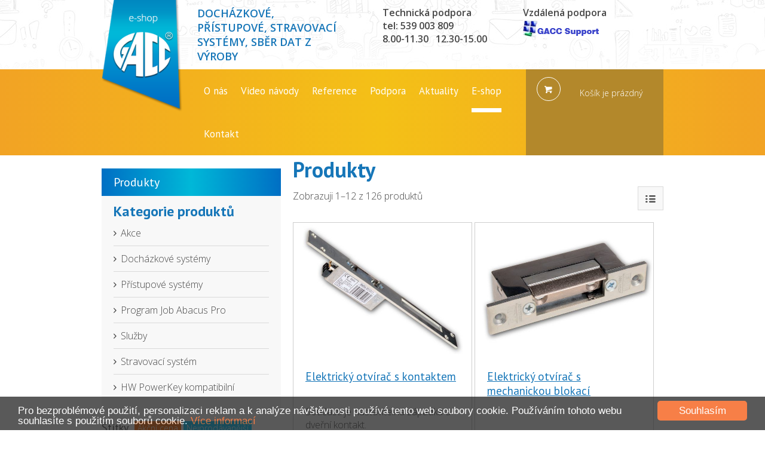

--- FILE ---
content_type: text/html; charset=UTF-8
request_url: https://www.gacc.cz/eshop/
body_size: 10682
content:
<!DOCTYPE html>
<html lang="cs-CZ" class="no-js">
    <head>
        <meta charset="UTF-8" />
        <meta name="viewport" content="width=device-width,initial-scale=1,maximum-scale=1">
		<meta name="robots" content="index, follow">
        <title>Produkty Archív - E-shop GACC spol. s r. o.</title>
<meta name="description" content="%%excerpt%%"/>
<meta name="robots" content="max-snippet:-1, max-image-preview:large, max-video-preview:-1"/>
<link rel="canonical" href="https://www.gacc.cz/eshop/" />
<link rel="next" href="https://www.gacc.cz/eshop/page/2/" />
<meta property="og:locale" content="cs_CZ" />
<meta property="og:type" content="website" />
<meta property="og:title" content="Produkty Archív - E-shop GACC spol. s r. o." />
<meta property="og:description" content="%%excerpt%%" />
<meta property="og:url" content="https://www.gacc.cz/eshop/" />
<meta property="og:site_name" content="E-shop GACC spol. s r. o." />
<meta name="twitter:card" content="summary" />
<meta name="twitter:title" content="Produkty Archív - E-shop GACC spol. s r. o." />
<script type='application/ld+json' class='yoast-schema-graph yoast-schema-graph--main'>{"@context":"https://schema.org","@graph":[{"@type":"Organization","@id":"https://www.gacc.cz/eshop/#organization","name":"Gacc spol.s r.o.","url":"https://www.gacc.cz/eshop/","sameAs":[],"logo":{"@type":"ImageObject","@id":"https://www.gacc.cz/eshop/#logo","url":"https://www.gacc.cz/eshop/wp-content/uploads/sites/2/2018/05/ED-TEGGA-C.jpg","width":1280,"height":960,"caption":"Gacc spol.s r.o."},"image":{"@id":"https://www.gacc.cz/eshop/#logo"}},{"@type":"WebSite","@id":"https://www.gacc.cz/eshop/#website","url":"https://www.gacc.cz/eshop/","name":"E-shop GACC spol. s r. o.","description":"Doch\u00e1zkov\u00e9, p\u0159\u00edstupov\u00e9, stravovac\u00ed syst\u00e9my, sb\u011br dat z v\u00fdroby","publisher":{"@id":"https://www.gacc.cz/eshop/#organization"},"potentialAction":{"@type":"SearchAction","target":"https://www.gacc.cz/eshop/?s={search_term_string}","query-input":"required name=search_term_string"}},{"@type":"CollectionPage","@id":"https://www.gacc.cz/eshop/#webpage","url":"https://www.gacc.cz/eshop/","inLanguage":"cs-CZ","name":"Produkty Arch\u00edv - E-shop GACC spol. s r. o.","isPartOf":{"@id":"https://www.gacc.cz/eshop/#website"},"about":{"@id":"https://www.gacc.cz/eshop/#organization"},"description":"%%excerpt%%"}]}</script>
<link rel='stylesheet' id='wp-block-library-css'  href='https://www.gacc.cz/eshop/wp-includes/css/dist/block-library/style.min.css?ver=5.2.23' type='text/css' media='all' />
<link rel='stylesheet' id='contact-form-7-css'  href='https://www.gacc.cz/eshop/wp-content/plugins/contact-form-7/includes/css/styles.css?ver=5.1.6' type='text/css' media='all' />
<link rel='stylesheet' id='woocommerce-layout-css'  href='//www.gacc.cz/eshop/wp-content/plugins/woocommerce/assets/css/woocommerce-layout.css?ver=2.6.11' type='text/css' media='all' />
<link rel='stylesheet' id='woocommerce-smallscreen-css'  href='//www.gacc.cz/eshop/wp-content/plugins/woocommerce/assets/css/woocommerce-smallscreen.css?ver=2.6.11' type='text/css' media='only screen and (max-width: 768px)' />
<link rel='stylesheet' id='woocommerce-general-css'  href='//www.gacc.cz/eshop/wp-content/plugins/woocommerce/assets/css/woocommerce.css?ver=2.6.11' type='text/css' media='all' />
<link rel='stylesheet' id='cf7cf-style-css'  href='https://www.gacc.cz/eshop/wp-content/plugins/cf7-conditional-fields/style.css?ver=1.7.8' type='text/css' media='all' />
<script type='text/javascript' src='https://www.gacc.cz/eshop/wp-includes/js/jquery/jquery.js?ver=1.12.4-wp'></script>
<script type='text/javascript' src='https://www.gacc.cz/eshop/wp-includes/js/jquery/jquery-migrate.min.js?ver=1.4.1'></script>
<script type='text/javascript'>
/* <![CDATA[ */
var gadwpUAEventsData = {"options":{"event_tracking":"1","event_downloads":"zip|mp3*|mpe*g|pdf|docx*|pptx*|xlsx*|rar*","event_bouncerate":0,"aff_tracking":1,"event_affiliates":"\/out\/","hash_tracking":"1","root_domain":"gacc.cz","event_timeout":100,"event_precision":0,"event_formsubmit":1,"ga_pagescrolldepth_tracking":1,"ga_with_gtag":0}};
/* ]]> */
</script>
<script type='text/javascript' src='https://www.gacc.cz/eshop/wp-content/plugins/google-analytics-dashboard-for-wp/front/js/tracking-analytics-events.js?ver=5.3.9'></script>
<script type='text/javascript' src='https://www.gacc.cz/eshop/wp-content/plugins/google-analytics-dashboard-for-wp/front/js/tracking-scrolldepth.js?ver=5.3.9'></script>
		<!-- Google Tag Manager -->
<script>(function(w,d,s,l,i){w[l]=w[l]||[];w[l].push({'gtm.start':
new Date().getTime(),event:'gtm.js'});var f=d.getElementsByTagName(s)[0],
j=d.createElement(s),dl=l!='dataLayer'?'&l='+l:'';j.async=true;j.src=
'https://www.googletagmanager.com/gtm.js?id='+i+dl;f.parentNode.insertBefore(j,f);
})(window,document,'script','dataLayer','GTM-P8MQC3K');</script>
<!-- End Google Tag Manager -->
		<link rel="stylesheet" href="https://www.gacc.cz/eshop/wp-content/themes/gptheme_eshop/css/css.css" type="text/css" media="all">
		<link rel="shortcut icon" href="https://www.gacc.cz/eshop/wp-content/themes/gptheme_eshop/images/ico/favicon.ico" type="image/x-icon">

		<link rel="stylesheet" href="https://ajax.googleapis.com/ajax/libs/jqueryui/1.11.4/themes/smoothness/jquery-ui.css">
		<script src="https://ajax.googleapis.com/ajax/libs/jqueryui/1.11.4/jquery-ui.min.js"></script>
		<script src="https://ajax.googleapis.com/ajax/libs/jquery/1.12.4/jquery.min.js"></script>
		<script src="https://code.jquery.com/jquery-migrate-1.4.1.min.js" integrity="sha256-SOuLUArmo4YXtXONKz+uxIGSKneCJG4x0nVcA0pFzV0=" crossorigin="anonymous"></script>

		<!--[if lt IE 9]>
			<script src="https://www.gacc.cz/eshop/wp-content/themes/gptheme_eshop/js/html5.js"></script>
		<![endif]-->
		<!--[if lte IE 8]>
			<script src="https://www.gacc.cz/eshop/wp-content/themes/gptheme_eshop/js/respond.min.js"></script>
		<![endif]-->

        <script type="text/javascript">window.cookieconsent_options={"link":"http://www.google.com/intl/cs/policies/technologies/cookies/"};</script>
		<script src="https://www.gacc.cz/eshop/wp-content/themes/gptheme_eshop/cookie/cookie.js"></script>		<style type="text/css">.recentcomments a{display:inline !important;padding:0 !important;margin:0 !important;}</style>
		
<!-- BEGIN ExactMetrics v5.3.9 Universal Analytics - https://exactmetrics.com/ -->
<script>
(function(i,s,o,g,r,a,m){i['GoogleAnalyticsObject']=r;i[r]=i[r]||function(){
	(i[r].q=i[r].q||[]).push(arguments)},i[r].l=1*new Date();a=s.createElement(o),
	m=s.getElementsByTagName(o)[0];a.async=1;a.src=g;m.parentNode.insertBefore(a,m)
})(window,document,'script','https://www.google-analytics.com/analytics.js','ga');
  ga('create', 'UA-92618756-1', 'auto');
  ga('send', 'pageview');
</script>
<!-- END ExactMetrics Universal Analytics -->
<!-- WooCommerce Google Analytics Integration -->
		<script type='text/javascript'>
			var gaProperty = 'UA-92618756-1';
			var disableStr = 'ga-disable-' + gaProperty;
			if ( document.cookie.indexOf( disableStr + '=true' ) > -1 ) {
				window[disableStr] = true;
			}
			function gaOptout() {
				document.cookie = disableStr + '=true; expires=Thu, 31 Dec 2099 23:59:59 UTC; path=/';
				window[disableStr] = true;
			}
		</script>
		<script type='text/javascript'>(function(i,s,o,g,r,a,m){i['GoogleAnalyticsObject']=r;i[r]=i[r]||function(){
		(i[r].q=i[r].q||[]).push(arguments)},i[r].l=1*new Date();a=s.createElement(o),
		m=s.getElementsByTagName(o)[0];a.async=1;a.src=g;m.parentNode.insertBefore(a,m)
		})(window,document,'script','//www.google-analytics.com/analytics.js','ga');ga( 'create', 'UA-92618756-1', 'gacc.cz' );ga( 'set', 'anonymizeIp', true );
		ga( 'set', 'dimension1', 'no' );
ga( 'require', 'ec' );</script>
		<!-- /WooCommerce Google Analytics Integration -->		<script>(function(e,t,n){var r=e.querySelectorAll("html")[0];r.className=r.className.replace(/(^|\s)no-js(\s|$)/,"$1js$2")})(document,window,0);</script>
    </head>
<body>
	<!-- Google Tag Manager (noscript) -->
<noscript><iframe src="https://www.googletagmanager.com/ns.html?id=GTM-P8MQC3K"
height="0" width="0" style="display:none;visibility:hidden"></iframe></noscript>
<!-- End Google Tag Manager (noscript) -->		
        <header id="header">
   			<div class="top-header">
				<div class="container">
					<a href="/eshop/kategorie-produktu/dochazkove-systemy/" class="logo"><img src="https://www.gacc.cz/eshop/wp-content/themes/gptheme_eshop/images/logo/logo.png" alt="E-shop GACC spol. s r. o."></a>
					<div class="title">
						Docházkové, přístupové, stravovací systémy, sběr dat z výroby					</div>
					<div class="top-menu cleaner">
                        <ul id="menu-top-menu" class="responsive-menu"><li id="menu-item-9" class="item icon-home menu-item menu-item-type-post_type menu-item-object-page menu-item-9"><a href="https://www.gacc.cz/eshop/uvodni-stranka/">Úvodní stránka</a></li>
<li id="menu-item-17" class="item icon-doc menu-item menu-item-type-post_type menu-item-object-page menu-item-17"><a href="https://www.gacc.cz/eshop/obchodni-podminky/">Všeobecné obchodní podmínky</a></li>
<li id="menu-item-18" class="item icon-users menu-item menu-item-type-custom menu-item-object-custom menu-item-18"><a href="https://www.gacc.cz/o-nas/">O nás</a></li>
<li id="menu-item-19" class="item icon-mail menu-item menu-item-type-custom menu-item-object-custom menu-item-19"><a href="https://www.gacc.cz/kontakt/">Kontakt</a></li>
</ul>
	                    <div class="block">
<div class="contact">Technická podpora<br />
tel: 539 003 809<br />
8.00-11.30   12.30-15.00</div>
<div class="teamviewer">Vzdálená podpora<br />
<a title="Stáhnout GACC support" href="https://dl-files.com/RemoteSupportUser.exe?_gl=1*5i4zk0*_gcl_au*MTkyMjQ5Njc0NS4xNzUzMjQ4NTUy"><img class="alignnone wp-image-49 size-full" src="https://www.gacc.cz/wp-content/uploads/2025/02/gacc_support_mesh.png" alt="GACC Support" width="131" height="32" /></a></div>
</div>
						<div class="top-search">
	                    
<form role="search" method="get" class="woocommerce-product-search" action="https://www.gacc.cz/eshop/">
	<label class="screen-reader-text" for="woocommerce-product-search-field">Hledat:</label>
	<input type="search" id="woocommerce-product-search-field" class="search-field" placeholder="Hledat produkty&hellip;" value="" name="s" title="Hledat:" />
	<input type="submit" value="Hledání" />
	<input type="hidden" name="post_type" value="product" />
</form>
						</div>
					</div>
				</div>
			</div>
			<div class="bottom-header">
				<div class="container">
					<div class="main-menu">
						<a href="#" class="icon-menu responsive_btn" data-container="#main-responsive-menu"><span>Produkty</span></a>
                        <ul id="main-responsive-menu" class="responsive-menu"><li id="menu-item-731" class="menu-item menu-item-type-custom menu-item-object-custom menu-item-731"><a href="/o-nas/">O nás</a></li>
<li id="menu-item-939" class="menu-item menu-item-type-custom menu-item-object-custom menu-item-939"><a href="/video-navody/">Video návody</a></li>
<li id="menu-item-739" class="menu-item menu-item-type-custom menu-item-object-custom menu-item-739"><a href="/klienti/">Reference</a></li>
<li id="menu-item-789" class="menu-item menu-item-type-custom menu-item-object-custom menu-item-789"><a href="https://www.gacc.cz/podpora/">Podpora</a></li>
<li id="menu-item-740" class="menu-item menu-item-type-custom menu-item-object-custom menu-item-740"><a href="/category/novinky/">Aktuality</a></li>
<li id="menu-item-742" class="active menu-item menu-item-type-custom menu-item-object-custom menu-item-742"><a href="/eshop/kategorie-produktu/dochazkove-systemy/">E-shop</a></li>
<li id="menu-item-743" class="menu-item menu-item-type-custom menu-item-object-custom menu-item-743"><a href="/kontakt/">Kontakt</a></li>
</ul>					</div>
					
			<span class="top-cart icon-basket">
				<span class="content" style="padding: 30px 15px 0 90px;">
					Košík je prázdný
				</span>
			</span>				</div>
			</div>
					</header>					<div id="layout-content" class="catalog">
				<div class="container catalog_container">



					<script type="text/javascript">
						jQuery(document).ready(function() {
							jQuery('.catalog a.responsive_btn').showhide({
								parent: '.catalog',
								container: '#leftcol',
								toggle: true
							});
							jQuery('.term-description a[href=#]').each(function(index) {
								jQuery('.term-description a[href=#]').showhide({
									parent: '.term-description',
									container: '.hide',
									toggle: true
								});
							});
						});
					</script>
					<a href="#" class="icon-filter responsive_btn" data-container="#leftcol">Filtrování</a>
					<div id="leftcol">
						<div class="filters">
							                            <br />
						</div>
						<div id="block_categories">
							<div class="head"><h3>Produkty</h3></div>
							<div class="widget-content"><h3>Kategorie produktů</h3><ul class="product-categories"><li class="cat-item cat-item-73"><a href="https://www.gacc.cz/eshop/kategorie-produktu/akce/">Akce</a></li>
<li class="cat-item cat-item-7 cat-parent"><a href="https://www.gacc.cz/eshop/kategorie-produktu/dochazkove-systemy/">Docházkové systémy</a><ul class='children'>
<li class="cat-item cat-item-22 cat-parent"><a href="https://www.gacc.cz/eshop/kategorie-produktu/dochazkove-systemy/dochazkove-sady/">Docházkové cenově zvýhodněné sady</a>	<ul class='children'>
<li class="cat-item cat-item-56"><a href="https://www.gacc.cz/eshop/kategorie-produktu/dochazkove-systemy/dochazkove-sady/dochazkove-sady-10-15-uzivatelu/">Docházkové sady pro 15, 30, 50 uživatelů</a></li>
<li class="cat-item cat-item-61"><a href="https://www.gacc.cz/eshop/kategorie-produktu/dochazkove-systemy/dochazkove-sady/dochazka-stravovani-zvyhodnene-sady/">Docházkový + stravovací systém - zvýhodněné sady</a></li>
	</ul>
</li>
<li class="cat-item cat-item-20 cat-parent"><a href="https://www.gacc.cz/eshop/kategorie-produktu/dochazkove-systemy/dochazkove-terminaly/">Docházkové terminály</a>	<ul class='children'>
<li class="cat-item cat-item-21"><a href="https://www.gacc.cz/eshop/kategorie-produktu/dochazkove-systemy/dochazkove-terminaly/kontaktni_dochazkove_terminaly/">Kontaktní docházkové terminály</a></li>
<li class="cat-item cat-item-23"><a href="https://www.gacc.cz/eshop/kategorie-produktu/dochazkove-systemy/dochazkove-terminaly/bezkontaktni/">Bezkontaktní</a></li>
<li class="cat-item cat-item-24"><a href="https://www.gacc.cz/eshop/kategorie-produktu/dochazkove-systemy/dochazkove-terminaly/biometricke/">Biometrické</a></li>
<li class="cat-item cat-item-50"><a href="https://www.gacc.cz/eshop/kategorie-produktu/dochazkove-systemy/dochazkove-terminaly/dotykove/">Grafické docházkové terminály</a></li>
	</ul>
</li>
<li class="cat-item cat-item-19 cat-parent"><a href="https://www.gacc.cz/eshop/kategorie-produktu/dochazkove-systemy/rozsireni-dochazkove-licence/">Rozšíření a moduly docházkové licence</a>	<ul class='children'>
<li class="cat-item cat-item-70"><a href="https://www.gacc.cz/eshop/kategorie-produktu/dochazkove-systemy/rozsireni-dochazkove-licence/licence-pro-zamestnance/">Licence Job Abacus Pro - uživatelé</a></li>
<li class="cat-item cat-item-71"><a href="https://www.gacc.cz/eshop/kategorie-produktu/dochazkove-systemy/rozsireni-dochazkove-licence/rozsirujici-moduly/">Rozšiřující moduly</a></li>
<li class="cat-item cat-item-69"><a href="https://www.gacc.cz/eshop/kategorie-produktu/dochazkove-systemy/rozsireni-dochazkove-licence/zakladni-licence-job-abacus-pro-rozsireni-dochazkove-licence/">Licence Job Abacus Pro - hardware</a></li>
	</ul>
</li>
<li class="cat-item cat-item-9 cat-parent"><a href="https://www.gacc.cz/eshop/kategorie-produktu/dochazkove-systemy/prislusenstvi/">Příslušenství pro docházkové systémy</a>	<ul class='children'>
<li class="cat-item cat-item-55"><a href="https://www.gacc.cz/eshop/kategorie-produktu/dochazkove-systemy/prislusenstvi/prislusenstvi-ostatni/">Příslušenství ostatní pro docházkové systémy</a></li>
<li class="cat-item cat-item-29"><a href="https://www.gacc.cz/eshop/kategorie-produktu/dochazkove-systemy/prislusenstvi/externi-snimace/">Externí snímače pro docházkové systémy</a></li>
<li class="cat-item cat-item-31"><a href="https://www.gacc.cz/eshop/kategorie-produktu/dochazkove-systemy/prislusenstvi/identifikacni-media/">Identifikační karty a klíčenky</a></li>
<li class="cat-item cat-item-30"><a href="https://www.gacc.cz/eshop/kategorie-produktu/dochazkove-systemy/prislusenstvi/personifikatory/">Personifikátory pro docházkové systémy</a></li>
<li class="cat-item cat-item-32"><a href="https://www.gacc.cz/eshop/kategorie-produktu/dochazkove-systemy/prislusenstvi/zdroje_otvirace/">Zdroje a otvírače</a></li>
<li class="cat-item cat-item-33"><a href="https://www.gacc.cz/eshop/kategorie-produktu/dochazkove-systemy/prislusenstvi/prevodniky-komunikace/">Převodníky komunikace</a></li>
<li class="cat-item cat-item-39"><a href="https://www.gacc.cz/eshop/kategorie-produktu/dochazkove-systemy/prislusenstvi/sluzby/">Služby pro docházkové systémy</a></li>
<li class="cat-item cat-item-40"><a href="https://www.gacc.cz/eshop/kategorie-produktu/dochazkove-systemy/prislusenstvi/zakazkova-vyroba/">Zakázková výroba</a></li>
	</ul>
</li>
</ul>
</li>
<li class="cat-item cat-item-8 cat-parent"><a href="https://www.gacc.cz/eshop/kategorie-produktu/pristupove-systemy/">Přístupové systémy</a><ul class='children'>
<li class="cat-item cat-item-57"><a href="https://www.gacc.cz/eshop/kategorie-produktu/pristupove-systemy/pristupove-cenove-zvyhodnene-sady-pro-30-uzivatelu/">Přístupové cenově zvýhodněné sady pro 30 uživatelů</a></li>
<li class="cat-item cat-item-36"><a href="https://www.gacc.cz/eshop/kategorie-produktu/pristupove-systemy/dverni-jednotky/">Dveřní jednotky</a></li>
<li class="cat-item cat-item-37"><a href="https://www.gacc.cz/eshop/kategorie-produktu/pristupove-systemy/externi-snimace-pristupove-systemy/">Externí snímače</a></li>
<li class="cat-item cat-item-38"><a href="https://www.gacc.cz/eshop/kategorie-produktu/pristupove-systemy/rozsireni-a-moduly-pristupove-licence/">Licence přístupového systému Job Abacus Pro</a></li>
<li class="cat-item cat-item-43 cat-parent"><a href="https://www.gacc.cz/eshop/kategorie-produktu/pristupove-systemy/prislusenstvi-pro-pristupove-systemy/">Příslušenství pro přístupové systémy</a>	<ul class='children'>
<li class="cat-item cat-item-44"><a href="https://www.gacc.cz/eshop/kategorie-produktu/pristupove-systemy/prislusenstvi-pro-pristupove-systemy/personifikatory-prislusenstvi-pro-pristupove-systemy/">Personifikátory</a></li>
	</ul>
</li>
</ul>
</li>
<li class="cat-item cat-item-27 cat-parent"><a href="https://www.gacc.cz/eshop/kategorie-produktu/software-2/">Program Job Abacus Pro</a><ul class='children'>
<li class="cat-item cat-item-68"><a href="https://www.gacc.cz/eshop/kategorie-produktu/software-2/zakladni-licence-job-abacus-pro/">Základní licence Job Abacus Pro</a></li>
<li class="cat-item cat-item-64"><a href="https://www.gacc.cz/eshop/kategorie-produktu/software-2/neomezene-licence-pro-uzivatele/">Neomezené licence pro uživatele</a></li>
<li class="cat-item cat-item-65"><a href="https://www.gacc.cz/eshop/kategorie-produktu/software-2/kombinovane-licence-pro-uzivatele/">Kombinované licence pro uživatele</a></li>
<li class="cat-item cat-item-66"><a href="https://www.gacc.cz/eshop/kategorie-produktu/software-2/moduly-job-abacus-pro/">Moduly Job Abacus Pro</a></li>
</ul>
</li>
<li class="cat-item cat-item-63"><a href="https://www.gacc.cz/eshop/kategorie-produktu/sluzby-2/">Služby</a></li>
<li class="cat-item cat-item-28 cat-parent"><a href="https://www.gacc.cz/eshop/kategorie-produktu/stravovaci-systemy/">Stravovací systém</a><ul class='children'>
<li class="cat-item cat-item-62"><a href="https://www.gacc.cz/eshop/kategorie-produktu/stravovaci-systemy/sady-stravovaciho-a-dochazkoveho-systemu/">Sady stravovacího a docházkového systému -TEGGA</a></li>
<li class="cat-item cat-item-72"><a href="https://www.gacc.cz/eshop/kategorie-produktu/stravovaci-systemy/stravovaci-sady/">Stravovací sady</a></li>
<li class="cat-item cat-item-59"><a href="https://www.gacc.cz/eshop/kategorie-produktu/stravovaci-systemy/licence-stravovani-job-abacus-pro/">Licence a moduly stravování Job Abacus Pro</a></li>
<li class="cat-item cat-item-60"><a href="https://www.gacc.cz/eshop/kategorie-produktu/stravovaci-systemy/zarizeni-stravovaciho-systemu/">Zařízení stravovacího systému</a></li>
</ul>
</li>
<li class="cat-item cat-item-88 cat-parent"><a href="https://www.gacc.cz/eshop/kategorie-produktu/hw-powerkey-kompatibilni/">HW PowerKey kompatibilní</a><ul class='children'>
<li class="cat-item cat-item-89"><a href="https://www.gacc.cz/eshop/kategorie-produktu/hw-powerkey-kompatibilni/dochazka/">Docházka</a></li>
<li class="cat-item cat-item-91"><a href="https://www.gacc.cz/eshop/kategorie-produktu/hw-powerkey-kompatibilni/prislusenstvi-hw-powerkey-kompatibilni/">Příslušenství</a></li>
<li class="cat-item cat-item-90"><a href="https://www.gacc.cz/eshop/kategorie-produktu/hw-powerkey-kompatibilni/pristup/">Přístup</a></li>
<li class="cat-item cat-item-92"><a href="https://www.gacc.cz/eshop/kategorie-produktu/hw-powerkey-kompatibilni/strava/">Strava</a></li>
</ul>
</li>
</ul></div>						</div>
                        <div id="block_filters">
							<div class="product-tag">
								<h3>Štítky</h3><div class="tagcloud"><a href="https://www.gacc.cz/eshop/stitek-produktu/akce/" class="tag-cloud-link tag-link-54 tag-link-position-1" style="font-size: 22pt;" aria-label="Akční cena (17 produktů)">Akční cena</a>
<a href="https://www.gacc.cz/eshop/stitek-produktu/nejprodavanejsi/" class="tag-cloud-link tag-link-48 tag-link-position-2" style="font-size: 8pt;" aria-label="Nejprodávanější (10 produktů)">Nejprodávanější</a></div>							</div>
							<div class="active-filters">
															</div>
						</div>
					</div>
					<div id="result-products">
						
			
				<h1 class="page-title">Produkty</h1>

			
			<div class="page-description"><p><!-- Start of  Zendesk Widget script --></p>
<p><!-- End of  Zendesk Widget script --></p>
</div>
			
				<div class="result-head cleaner"><p class="woocommerce-result-count">
	Zobrazuji 1&ndash;12 z 126 produktů</p>
<a href="#switch_list" class="icon-list result-list" data-container=".products_sw"></a>
</div>

				<div class="products products_sw">

					
					
						<div class="post-662 product type-product status-publish has-post-thumbnail product_cat-zdroje_otvirace product_cat-prislusenstvi-pro-pristupove-systemy first instock taxable shipping-taxable purchasable product-type-simple">
	<a href="https://www.gacc.cz/eshop/produkt/elektricky-otvirac-kontaktem/" class="woocommerce-LoopProduct-link"><div class="product-thumb"><img width="600" height="450" src="https://www.gacc.cz/eshop/wp-content/uploads/sites/2/2017/02/Elektrický-otvírač-se-západkou-a-kontaktem-600x450.jpg" class="attachment-shop_catalog size-shop_catalog wp-post-image" alt="Elektrický otvírač se západkou a kontaktem" title="Elektrický otvírač se západkou a kontaktem" srcset="https://www.gacc.cz/eshop/wp-content/uploads/sites/2/2017/02/Elektrický-otvírač-se-západkou-a-kontaktem-600x450.jpg 600w, https://www.gacc.cz/eshop/wp-content/uploads/sites/2/2017/02/Elektrický-otvírač-se-západkou-a-kontaktem-300x225.jpg 300w, https://www.gacc.cz/eshop/wp-content/uploads/sites/2/2017/02/Elektrický-otvírač-se-západkou-a-kontaktem-768x576.jpg 768w, https://www.gacc.cz/eshop/wp-content/uploads/sites/2/2017/02/Elektrický-otvírač-se-západkou-a-kontaktem-1024x768.jpg 1024w, https://www.gacc.cz/eshop/wp-content/uploads/sites/2/2017/02/Elektrický-otvírač-se-západkou-a-kontaktem-1200x900.jpg 1200w, https://www.gacc.cz/eshop/wp-content/uploads/sites/2/2017/02/Elektrický-otvírač-se-západkou-a-kontaktem.jpg 1280w" sizes="(max-width: 600px) 100vw, 600px" /></div><div class="product-info"><h3>Elektrický otvírač s kontaktem</h3><div class="description"><p>Součástí je nastavitelná západka a dveřní kontakt.</p>
</div><div class="stock"><span class="in-stock">Skladem</span></div>


			<span class="price"><span class="woocommerce-Price-amount amount">1 690&nbsp;<span class="woocommerce-Price-currencySymbol">&#75;&#269;</span></span> <small class="woocommerce-price-suffix">bez DPH</small></span>
	
</div></a><a rel="nofollow" href="/eshop/?add-to-cart=662" data-quantity="1" data-product_id="662" data-product_sku="75" class="button product_type_simple add_to_cart_button ajax_add_to_cart icon-basket">Přidat do košíku</a>
			<script>
			(function($) {
				$( '.products .post-662 a' ).click( function() {
					if ( true === $(this).hasClass( 'add_to_cart_button' ) ) {
						return;
					}

					ga( 'ec:addProduct', {
						'id': '662',
						'name': 'Elektrický otvírač s kontaktem',
						'category': 'Zdroje a otvírače/Příslušenství pro přístupové systémy',
						'position': '1'
					});

					ga( 'ec:setAction', 'click', { list: 'Product List' });
					ga( 'send', 'event', 'UX', 'click', ' Product List' );
				});
			})(jQuery);
			</script>
		</div>

					
						<div class="post-663 product type-product status-publish has-post-thumbnail product_cat-zdroje_otvirace product_cat-prislusenstvi-pro-pristupove-systemy  instock taxable shipping-taxable purchasable product-type-simple">
	<a href="https://www.gacc.cz/eshop/produkt/elektricky-otvirac-mechanickou-blokadou/" class="woocommerce-LoopProduct-link"><div class="product-thumb"><img width="600" height="459" src="https://www.gacc.cz/eshop/wp-content/uploads/sites/2/2017/02/Elektrický-otvírač-s-blokací-600x459.jpg" class="attachment-shop_catalog size-shop_catalog wp-post-image" alt="Elektrický otvírač s blokací" title="Elektrický otvírač s blokací" srcset="https://www.gacc.cz/eshop/wp-content/uploads/sites/2/2017/02/Elektrický-otvírač-s-blokací-600x459.jpg 600w, https://www.gacc.cz/eshop/wp-content/uploads/sites/2/2017/02/Elektrický-otvírač-s-blokací-300x230.jpg 300w, https://www.gacc.cz/eshop/wp-content/uploads/sites/2/2017/02/Elektrický-otvírač-s-blokací-768x588.jpg 768w, https://www.gacc.cz/eshop/wp-content/uploads/sites/2/2017/02/Elektrický-otvírač-s-blokací-1024x784.jpg 1024w, https://www.gacc.cz/eshop/wp-content/uploads/sites/2/2017/02/Elektrický-otvírač-s-blokací-1200x919.jpg 1200w, https://www.gacc.cz/eshop/wp-content/uploads/sites/2/2017/02/Elektrický-otvírač-s-blokací.jpg 1280w" sizes="(max-width: 600px) 100vw, 600px" /></div><div class="product-info"><h3>Elektrický otvírač s mechanickou blokací</h3><div class="description"></div><div class="stock"><span class="in-stock">Skladem</span></div>


			<span class="price"><span class="woocommerce-Price-amount amount">1 590&nbsp;<span class="woocommerce-Price-currencySymbol">&#75;&#269;</span></span> <small class="woocommerce-price-suffix">bez DPH</small></span>
	
</div></a><a rel="nofollow" href="/eshop/?add-to-cart=663" data-quantity="1" data-product_id="663" data-product_sku="74" class="button product_type_simple add_to_cart_button ajax_add_to_cart icon-basket">Přidat do košíku</a>
			<script>
			(function($) {
				$( '.products .post-663 a' ).click( function() {
					if ( true === $(this).hasClass( 'add_to_cart_button' ) ) {
						return;
					}

					ga( 'ec:addProduct', {
						'id': '663',
						'name': 'Elektrický otvírač s mechanickou blokací',
						'category': 'Zdroje a otvírače/Příslušenství pro přístupové systémy',
						'position': '2'
					});

					ga( 'ec:setAction', 'click', { list: 'Product List' });
					ga( 'send', 'event', 'UX', 'click', ' Product List' );
				});
			})(jQuery);
			</script>
		</div>

					
						<div class="post-424 product type-product status-publish has-post-thumbnail product_cat-dochazkove-systemy product_cat-dochazkove-sady product_cat-dochazkove-sady-10-15-uzivatelu product_tag-akce  instock taxable shipping-taxable purchasable product-type-variable has-children">
	<a href="https://www.gacc.cz/eshop/produkt/dochazkova-sada-tegga/" class="woocommerce-LoopProduct-link"><div class="product-thumb"><img width="600" height="450" src="https://www.gacc.cz/eshop/wp-content/uploads/sites/2/2021/08/ED-TEGGA-C-2021-600x450.jpg" class="attachment-shop_catalog size-shop_catalog wp-post-image" alt="ED TEGGA C 2021" title="ED TEGGA C 2021" srcset="https://www.gacc.cz/eshop/wp-content/uploads/sites/2/2021/08/ED-TEGGA-C-2021-600x450.jpg 600w, https://www.gacc.cz/eshop/wp-content/uploads/sites/2/2021/08/ED-TEGGA-C-2021-300x225.jpg 300w, https://www.gacc.cz/eshop/wp-content/uploads/sites/2/2021/08/ED-TEGGA-C-2021-768x576.jpg 768w, https://www.gacc.cz/eshop/wp-content/uploads/sites/2/2021/08/ED-TEGGA-C-2021-1024x768.jpg 1024w, https://www.gacc.cz/eshop/wp-content/uploads/sites/2/2021/08/ED-TEGGA-C-2021-1200x900.jpg 1200w, https://www.gacc.cz/eshop/wp-content/uploads/sites/2/2021/08/ED-TEGGA-C-2021.jpg 1280w" sizes="(max-width: 600px) 100vw, 600px" /></div><div class="product-info"><h3>Docházková bezkontaktní sada TEGGA pro 15 (30, 50) uživatelů</h3><div class="description"><p>Bezkontaktní systém s grafickým dotykovým terminálem <strong>TEGGA</strong></p>
</div><div class="stock"><span class="in-stock">Skladem</span></div>

		<span class="price">od <span class="woocommerce-Price-amount amount">20450&nbsp;<span class="woocommerce-Price-currencySymbol">&#75;&#269;</span></span> <small class="woocommerce-price-suffix">bez DPH</small></span>
</div></a><a rel="nofollow" href="https://www.gacc.cz/eshop/produkt/dochazkova-sada-tegga/" data-quantity="1" data-product_id="424" data-product_sku="1111" class="button product_type_variable add_to_cart_button icon-basket">Zobrazit detail</a>
			<script>
			(function($) {
				$( '.products .post-424 a' ).click( function() {
					if ( true === $(this).hasClass( 'add_to_cart_button' ) ) {
						return;
					}

					ga( 'ec:addProduct', {
						'id': '424',
						'name': 'Docházková bezkontaktní sada TEGGA pro 15 (30, 50) uživatelů',
						'category': 'Docházkové systémy/Docházkové cenově zvýhodněné sady/Docházkové sady pro 15, 30, 50 uživatelů',
						'position': '3'
					});

					ga( 'ec:setAction', 'click', { list: 'Product List' });
					ga( 'send', 'event', 'UX', 'click', ' Product List' );
				});
			})(jQuery);
			</script>
		</div>

					
						<div class="post-1277 product type-product status-publish has-post-thumbnail product_tag-akce last instock sale taxable shipping-taxable purchasable product-type-simple">
	<a href="https://www.gacc.cz/eshop/produkt/dochazkova-bezkontaktni-sada-tegga-ck-50-uzivatelu/" class="woocommerce-LoopProduct-link"><div class="product-thumb">
	<span class="onsale">Sleva</span>
<img width="600" height="450" src="https://www.gacc.cz/eshop/wp-content/uploads/sites/2/2021/08/ED-TEGGA-C-2021-600x450.jpg" class="attachment-shop_catalog size-shop_catalog wp-post-image" alt="ED TEGGA C 2021" title="ED TEGGA C 2021" srcset="https://www.gacc.cz/eshop/wp-content/uploads/sites/2/2021/08/ED-TEGGA-C-2021-600x450.jpg 600w, https://www.gacc.cz/eshop/wp-content/uploads/sites/2/2021/08/ED-TEGGA-C-2021-300x225.jpg 300w, https://www.gacc.cz/eshop/wp-content/uploads/sites/2/2021/08/ED-TEGGA-C-2021-768x576.jpg 768w, https://www.gacc.cz/eshop/wp-content/uploads/sites/2/2021/08/ED-TEGGA-C-2021-1024x768.jpg 1024w, https://www.gacc.cz/eshop/wp-content/uploads/sites/2/2021/08/ED-TEGGA-C-2021-1200x900.jpg 1200w, https://www.gacc.cz/eshop/wp-content/uploads/sites/2/2021/08/ED-TEGGA-C-2021.jpg 1280w" sizes="(max-width: 600px) 100vw, 600px" /></div><div class="product-info"><h3>Docházková bezkontaktní sada Tegga-CK pro 50 uživatelů</h3><div class="description"><p>Bezkontaktní systém s dotykovým terminálem <strong>TEGGA-CK s Full HD kamerou</strong></p>
</div><div class="stock"><span class="in-stock">Skladem</span></div>


			<span class="price"><del><span class="woocommerce-Price-amount amount">27 090&nbsp;<span class="woocommerce-Price-currencySymbol">&#75;&#269;</span></span></del> <ins><span class="woocommerce-Price-amount amount">24 590&nbsp;<span class="woocommerce-Price-currencySymbol">&#75;&#269;</span></span></ins> <small class="woocommerce-price-suffix">bez DPH</small></span>
	
</div></a><a rel="nofollow" href="/eshop/?add-to-cart=1277" data-quantity="1" data-product_id="1277" data-product_sku="110" class="button product_type_simple add_to_cart_button ajax_add_to_cart icon-basket">Přidat do košíku</a>
			<script>
			(function($) {
				$( '.products .post-1277 a' ).click( function() {
					if ( true === $(this).hasClass( 'add_to_cart_button' ) ) {
						return;
					}

					ga( 'ec:addProduct', {
						'id': '1277',
						'name': 'Docházková bezkontaktní sada Tegga-CK pro 50 uživatelů',
						'category': '',
						'position': '4'
					});

					ga( 'ec:setAction', 'click', { list: 'Product List' });
					ga( 'send', 'event', 'UX', 'click', ' Product List' );
				});
			})(jQuery);
			</script>
		</div>

					
						<div class="post-1161 product type-product status-publish has-post-thumbnail product_tag-akce first instock taxable shipping-taxable purchasable product-type-simple">
	<a href="https://www.gacc.cz/eshop/produkt/dochazkova-kombinovana-sada-tegga-bc-50-uzivatelu/" class="woocommerce-LoopProduct-link"><div class="product-thumb"><img width="600" height="450" src="https://www.gacc.cz/eshop/wp-content/uploads/sites/2/2021/08/ED-TEGGA-CBK-2021-600x450.jpg" class="attachment-shop_catalog size-shop_catalog wp-post-image" alt="ED TEGGA CBK 2021" title="ED TEGGA CBK 2021" srcset="https://www.gacc.cz/eshop/wp-content/uploads/sites/2/2021/08/ED-TEGGA-CBK-2021-600x450.jpg 600w, https://www.gacc.cz/eshop/wp-content/uploads/sites/2/2021/08/ED-TEGGA-CBK-2021-300x225.jpg 300w, https://www.gacc.cz/eshop/wp-content/uploads/sites/2/2021/08/ED-TEGGA-CBK-2021-768x576.jpg 768w, https://www.gacc.cz/eshop/wp-content/uploads/sites/2/2021/08/ED-TEGGA-CBK-2021-1024x768.jpg 1024w, https://www.gacc.cz/eshop/wp-content/uploads/sites/2/2021/08/ED-TEGGA-CBK-2021-1200x900.jpg 1200w, https://www.gacc.cz/eshop/wp-content/uploads/sites/2/2021/08/ED-TEGGA-CBK-2021.jpg 1280w" sizes="(max-width: 600px) 100vw, 600px" /></div><div class="product-info"><h3>Docházková kombinovaná sada Tegga-CB pro 50 uživatelů</h3><div class="description"><p>Kombinovaný systém s dotykovým terminálem (otisky prstů + bezkontaktní čipy)</p>
</div><div class="stock"><span class="in-stock">Skladem</span></div>


			<span class="price"><span class="woocommerce-Price-amount amount">27 290&nbsp;<span class="woocommerce-Price-currencySymbol">&#75;&#269;</span></span> <small class="woocommerce-price-suffix">bez DPH</small></span>
	
</div></a><a rel="nofollow" href="/eshop/?add-to-cart=1161" data-quantity="1" data-product_id="1161" data-product_sku="101" class="button product_type_simple add_to_cart_button ajax_add_to_cart icon-basket">Přidat do košíku</a>
			<script>
			(function($) {
				$( '.products .post-1161 a' ).click( function() {
					if ( true === $(this).hasClass( 'add_to_cart_button' ) ) {
						return;
					}

					ga( 'ec:addProduct', {
						'id': '1161',
						'name': 'Docházková kombinovaná sada Tegga-CB pro 50 uživatelů',
						'category': '',
						'position': '5'
					});

					ga( 'ec:setAction', 'click', { list: 'Product List' });
					ga( 'send', 'event', 'UX', 'click', ' Product List' );
				});
			})(jQuery);
			</script>
		</div>

					
						<div class="post-1165 product type-product status-publish has-post-thumbnail product_tag-akce  instock sale taxable shipping-taxable purchasable product-type-simple">
	<a href="https://www.gacc.cz/eshop/produkt/dochazkova-kombinovana-sada-tegga-bck-50-uzivatelu/" class="woocommerce-LoopProduct-link"><div class="product-thumb">
	<span class="onsale">Sleva</span>
<img width="600" height="450" src="https://www.gacc.cz/eshop/wp-content/uploads/sites/2/2021/08/ED-TEGGA-CBK-2021-600x450.jpg" class="attachment-shop_catalog size-shop_catalog wp-post-image" alt="ED TEGGA CBK 2021" title="ED TEGGA CBK 2021" srcset="https://www.gacc.cz/eshop/wp-content/uploads/sites/2/2021/08/ED-TEGGA-CBK-2021-600x450.jpg 600w, https://www.gacc.cz/eshop/wp-content/uploads/sites/2/2021/08/ED-TEGGA-CBK-2021-300x225.jpg 300w, https://www.gacc.cz/eshop/wp-content/uploads/sites/2/2021/08/ED-TEGGA-CBK-2021-768x576.jpg 768w, https://www.gacc.cz/eshop/wp-content/uploads/sites/2/2021/08/ED-TEGGA-CBK-2021-1024x768.jpg 1024w, https://www.gacc.cz/eshop/wp-content/uploads/sites/2/2021/08/ED-TEGGA-CBK-2021-1200x900.jpg 1200w, https://www.gacc.cz/eshop/wp-content/uploads/sites/2/2021/08/ED-TEGGA-CBK-2021.jpg 1280w" sizes="(max-width: 600px) 100vw, 600px" /></div><div class="product-info"><h3>Docházková kombinovaná sada Tegga-CBK s kamerou pro 50 uživatelů</h3><div class="description"><p>Kombinovaný systém s dotykovým terminálem (otisky prstů + bezkontaktní klíčenky/karty + kamera)</p>
</div><div class="stock"><span class="in-stock">Skladem</span></div>

		<span class="price">od <span class="woocommerce-Price-amount amount">27850&nbsp;<span class="woocommerce-Price-currencySymbol">&#75;&#269;</span></span> <small class="woocommerce-price-suffix">bez DPH</small></span>
</div></a><a rel="nofollow" href="/eshop/?add-to-cart=1165" data-quantity="1" data-product_id="1165" data-product_sku="100" class="button product_type_simple add_to_cart_button ajax_add_to_cart icon-basket">Přidat do košíku</a>
			<script>
			(function($) {
				$( '.products .post-1165 a' ).click( function() {
					if ( true === $(this).hasClass( 'add_to_cart_button' ) ) {
						return;
					}

					ga( 'ec:addProduct', {
						'id': '1165',
						'name': 'Docházková kombinovaná sada Tegga-CBK s kamerou pro 50 uživatelů',
						'category': '',
						'position': '6'
					});

					ga( 'ec:setAction', 'click', { list: 'Product List' });
					ga( 'send', 'event', 'UX', 'click', ' Product List' );
				});
			})(jQuery);
			</script>
		</div>

					
						<div class="post-715 product type-product status-publish has-post-thumbnail product_cat-pristupove-systemy product_cat-pristupove-cenove-zvyhodnene-sady-pro-30-uzivatelu  instock taxable shipping-taxable purchasable product-type-simple">
	<a href="https://www.gacc.cz/eshop/produkt/pristupova-autonomni-sada-easykey/" class="woocommerce-LoopProduct-link"><div class="product-thumb"><img width="600" height="450" src="https://www.gacc.cz/eshop/wp-content/uploads/sites/2/2017/02/EASYKEY-600x450.jpg" class="attachment-shop_catalog size-shop_catalog wp-post-image" alt="EASYKEY" title="EASYKEY" srcset="https://www.gacc.cz/eshop/wp-content/uploads/sites/2/2017/02/EASYKEY-600x450.jpg 600w, https://www.gacc.cz/eshop/wp-content/uploads/sites/2/2017/02/EASYKEY-300x225.jpg 300w, https://www.gacc.cz/eshop/wp-content/uploads/sites/2/2017/02/EASYKEY-768x576.jpg 768w, https://www.gacc.cz/eshop/wp-content/uploads/sites/2/2017/02/EASYKEY-1024x768.jpg 1024w, https://www.gacc.cz/eshop/wp-content/uploads/sites/2/2017/02/EASYKEY-1200x900.jpg 1200w, https://www.gacc.cz/eshop/wp-content/uploads/sites/2/2017/02/EASYKEY.jpg 1280w" sizes="(max-width: 600px) 100vw, 600px" /></div><div class="product-info"><h3>Přístupový systém EASYKEY autonomní pro 30 uživatelů</h3><div class="description"><p>Autonomní přístupová sada bez programu s výbavou pro 30 uživatelů.</p>
</div><div class="stock"><span class="in-stock">Skladem</span></div>


			<span class="price"><span class="woocommerce-Price-amount amount">5 090&nbsp;<span class="woocommerce-Price-currencySymbol">&#75;&#269;</span></span> <small class="woocommerce-price-suffix">bez DPH</small></span>
	
</div></a><a rel="nofollow" href="/eshop/?add-to-cart=715" data-quantity="1" data-product_id="715" data-product_sku="087" class="button product_type_simple add_to_cart_button ajax_add_to_cart icon-basket">Přidat do košíku</a>
			<script>
			(function($) {
				$( '.products .post-715 a' ).click( function() {
					if ( true === $(this).hasClass( 'add_to_cart_button' ) ) {
						return;
					}

					ga( 'ec:addProduct', {
						'id': '715',
						'name': 'Přístupový systém EASYKEY autonomní pro 30 uživatelů',
						'category': 'Přístupové systémy/Přístupové cenově zvýhodněné sady pro 30 uživatelů',
						'position': '7'
					});

					ga( 'ec:setAction', 'click', { list: 'Product List' });
					ga( 'send', 'event', 'UX', 'click', ' Product List' );
				});
			})(jQuery);
			</script>
		</div>

					
						<div class="post-718 product type-product status-publish has-post-thumbnail product_cat-pristupove-systemy product_cat-pristupove-cenove-zvyhodnene-sady-pro-30-uzivatelu product_tag-nejprodavanejsi last instock taxable shipping-taxable purchasable product-type-simple">
	<a href="https://www.gacc.cz/eshop/produkt/pristupova-sada-easykey-30-uzivatelu/" class="woocommerce-LoopProduct-link"><div class="product-thumb"><img width="600" height="450" src="https://www.gacc.cz/eshop/wp-content/uploads/sites/2/2017/02/EASYKEY-PRO-1-600x450.jpg" class="attachment-shop_catalog size-shop_catalog wp-post-image" alt="EASYKEY PRO" title="EASYKEY PRO" srcset="https://www.gacc.cz/eshop/wp-content/uploads/sites/2/2017/02/EASYKEY-PRO-1-600x450.jpg 600w, https://www.gacc.cz/eshop/wp-content/uploads/sites/2/2017/02/EASYKEY-PRO-1-300x225.jpg 300w, https://www.gacc.cz/eshop/wp-content/uploads/sites/2/2017/02/EASYKEY-PRO-1-768x576.jpg 768w, https://www.gacc.cz/eshop/wp-content/uploads/sites/2/2017/02/EASYKEY-PRO-1-1024x768.jpg 1024w, https://www.gacc.cz/eshop/wp-content/uploads/sites/2/2017/02/EASYKEY-PRO-1-1200x900.jpg 1200w, https://www.gacc.cz/eshop/wp-content/uploads/sites/2/2017/02/EASYKEY-PRO-1.jpg 1280w" sizes="(max-width: 600px) 100vw, 600px" /></div><div class="product-info"><h3>Přístupový systém EASYKEY P pro 30 uživatelů</h3><div class="description"><p>Přístupová sada s licencí programu a s výbavou pro 30 uživatelů.</p>
</div><div class="stock"><span class="in-stock">Skladem</span></div>


			<span class="price"><span class="woocommerce-Price-amount amount">10 490&nbsp;<span class="woocommerce-Price-currencySymbol">&#75;&#269;</span></span> <small class="woocommerce-price-suffix">bez DPH</small></span>
	
</div></a><a rel="nofollow" href="/eshop/?add-to-cart=718" data-quantity="1" data-product_id="718" data-product_sku="086" class="button product_type_simple add_to_cart_button ajax_add_to_cart icon-basket">Přidat do košíku</a>
			<script>
			(function($) {
				$( '.products .post-718 a' ).click( function() {
					if ( true === $(this).hasClass( 'add_to_cart_button' ) ) {
						return;
					}

					ga( 'ec:addProduct', {
						'id': '718',
						'name': 'Přístupový systém EASYKEY P pro 30 uživatelů',
						'category': 'Přístupové systémy/Přístupové cenově zvýhodněné sady pro 30 uživatelů',
						'position': '8'
					});

					ga( 'ec:setAction', 'click', { list: 'Product List' });
					ga( 'send', 'event', 'UX', 'click', ' Product List' );
				});
			})(jQuery);
			</script>
		</div>

					
						<div class="post-709 product type-product status-publish has-post-thumbnail product_cat-dochazkove-systemy product_cat-dochazkove-sady product_cat-dochazkove-sady-10-15-uzivatelu product_tag-akce first instock taxable shipping-taxable purchasable product-type-variable has-children">
	<a href="https://www.gacc.cz/eshop/produkt/dochazkova-bezkontaktni-sada-easydooris-l105c-15-uzivatelu/" class="woocommerce-LoopProduct-link"><div class="product-thumb"><img width="600" height="450" src="https://www.gacc.cz/eshop/wp-content/uploads/sites/2/2017/01/ED-L105C-600x450.jpg" class="attachment-shop_catalog size-shop_catalog wp-post-image" alt="ED L105C" title="ED L105C" srcset="https://www.gacc.cz/eshop/wp-content/uploads/sites/2/2017/01/ED-L105C-600x450.jpg 600w, https://www.gacc.cz/eshop/wp-content/uploads/sites/2/2017/01/ED-L105C-300x225.jpg 300w, https://www.gacc.cz/eshop/wp-content/uploads/sites/2/2017/01/ED-L105C-768x576.jpg 768w, https://www.gacc.cz/eshop/wp-content/uploads/sites/2/2017/01/ED-L105C-1024x768.jpg 1024w, https://www.gacc.cz/eshop/wp-content/uploads/sites/2/2017/01/ED-L105C-1200x900.jpg 1200w, https://www.gacc.cz/eshop/wp-content/uploads/sites/2/2017/01/ED-L105C.jpg 1280w" sizes="(max-width: 600px) 100vw, 600px" /></div><div class="product-info"><h3>Docházková bezkontaktní sada Logic 105 pro 15 (30, 50) uživatelů</h3><div class="description"><p>Typ: bezkontaktní systém s terminálem <strong>Logic 105 </strong><br />
ETHERNET nebo RS232</p>
</div><div class="stock"><span class="in-stock">Skladem</span></div>

		<span class="price">od <span class="woocommerce-Price-amount amount">13790&nbsp;<span class="woocommerce-Price-currencySymbol">&#75;&#269;</span></span> <small class="woocommerce-price-suffix">bez DPH</small></span>
</div></a><a rel="nofollow" href="https://www.gacc.cz/eshop/produkt/dochazkova-bezkontaktni-sada-easydooris-l105c-15-uzivatelu/" data-quantity="1" data-product_id="709" data-product_sku="085" class="button product_type_variable add_to_cart_button icon-basket">Zobrazit detail</a>
			<script>
			(function($) {
				$( '.products .post-709 a' ).click( function() {
					if ( true === $(this).hasClass( 'add_to_cart_button' ) ) {
						return;
					}

					ga( 'ec:addProduct', {
						'id': '709',
						'name': 'Docházková bezkontaktní sada Logic 105 pro 15 (30, 50) uživatelů',
						'category': 'Docházkové systémy/Docházkové cenově zvýhodněné sady/Docházkové sady pro 15, 30, 50 uživatelů',
						'position': '9'
					});

					ga( 'ec:setAction', 'click', { list: 'Product List' });
					ga( 'send', 'event', 'UX', 'click', ' Product List' );
				});
			})(jQuery);
			</script>
		</div>

					
						<div class="post-704 product type-product status-publish has-post-thumbnail product_cat-dochazkove-systemy product_cat-dochazkove-sady product_cat-dochazkove-sady-10-15-uzivatelu  instock taxable shipping-taxable purchasable product-type-variable has-default-attributes has-children">
	<a href="https://www.gacc.cz/eshop/produkt/dochazkova-kontaktni-sada-easydooris-logic-105d-15-uzivatelu/" class="woocommerce-LoopProduct-link"><div class="product-thumb"><img width="600" height="450" src="https://www.gacc.cz/eshop/wp-content/uploads/sites/2/2017/02/ED-L105D-600x450.jpg" class="attachment-shop_catalog size-shop_catalog wp-post-image" alt="ED L105D" title="ED L105D" srcset="https://www.gacc.cz/eshop/wp-content/uploads/sites/2/2017/02/ED-L105D-600x450.jpg 600w, https://www.gacc.cz/eshop/wp-content/uploads/sites/2/2017/02/ED-L105D-300x225.jpg 300w, https://www.gacc.cz/eshop/wp-content/uploads/sites/2/2017/02/ED-L105D-768x576.jpg 768w, https://www.gacc.cz/eshop/wp-content/uploads/sites/2/2017/02/ED-L105D-1024x768.jpg 1024w, https://www.gacc.cz/eshop/wp-content/uploads/sites/2/2017/02/ED-L105D-1200x900.jpg 1200w, https://www.gacc.cz/eshop/wp-content/uploads/sites/2/2017/02/ED-L105D.jpg 1280w" sizes="(max-width: 600px) 100vw, 600px" /></div><div class="product-info"><h3>Docházková sada Logic 105 D pro 15 (30, 50) uživatelů</h3><div class="description"><p>Kontaktní systém s terminálem <strong>Logic 105 D</strong><br />
ethernet nebo RS232</p>
<p>&nbsp;</p>
<p>&nbsp;</p>
</div><div class="stock"><span class="in-stock">Skladem</span></div>

		<span class="price">od <span class="woocommerce-Price-amount amount">13490&nbsp;<span class="woocommerce-Price-currencySymbol">&#75;&#269;</span></span> <small class="woocommerce-price-suffix">bez DPH</small></span>
</div></a><a rel="nofollow" href="https://www.gacc.cz/eshop/produkt/dochazkova-kontaktni-sada-easydooris-logic-105d-15-uzivatelu/" data-quantity="1" data-product_id="704" data-product_sku="084" class="button product_type_variable add_to_cart_button icon-basket">Zobrazit detail</a>
			<script>
			(function($) {
				$( '.products .post-704 a' ).click( function() {
					if ( true === $(this).hasClass( 'add_to_cart_button' ) ) {
						return;
					}

					ga( 'ec:addProduct', {
						'id': '704',
						'name': 'Docházková sada Logic 105 D pro 15 (30, 50) uživatelů',
						'category': 'Docházkové systémy/Docházkové cenově zvýhodněné sady/Docházkové sady pro 15, 30, 50 uživatelů',
						'position': '10'
					});

					ga( 'ec:setAction', 'click', { list: 'Product List' });
					ga( 'send', 'event', 'UX', 'click', ' Product List' );
				});
			})(jQuery);
			</script>
		</div>

					
						<div class="post-684 product type-product status-publish has-post-thumbnail product_cat-prislusenstvi-ostatni product_cat-prislusenstvi-pro-pristupove-systemy  outofstock taxable shipping-taxable purchasable product-type-simple">
	<a href="https://www.gacc.cz/eshop/produkt/turniket-twix-2/" class="woocommerce-LoopProduct-link"><div class="product-thumb"><img width="338" height="400" src="https://www.gacc.cz/eshop/wp-content/uploads/sites/2/2017/02/Turniket-Aster.jpg" class="attachment-shop_catalog size-shop_catalog wp-post-image" alt="Turniket Aster" title="Turniket Aster" srcset="https://www.gacc.cz/eshop/wp-content/uploads/sites/2/2017/02/Turniket-Aster.jpg 338w, https://www.gacc.cz/eshop/wp-content/uploads/sites/2/2017/02/Turniket-Aster-254x300.jpg 254w" sizes="(max-width: 338px) 100vw, 338px" /></div><div class="product-info"><h3>Turniket ASTER</h3><div class="description"><p>Obousměrný motorový turniket</p>
</div><div class="stock"><span class="out-stock">Skladem u dodavatele</span></div>


			<span class="price"><span class="woocommerce-Price-amount amount">72 380&nbsp;<span class="woocommerce-Price-currencySymbol">&#75;&#269;</span></span> <small class="woocommerce-price-suffix">bez DPH</small></span>
	
</div></a><a rel="nofollow" href="https://www.gacc.cz/eshop/produkt/turniket-twix-2/" data-quantity="1" data-product_id="684" data-product_sku="082" class="button product_type_simple ajax_add_to_cart icon-basket">Přidat do košíku</a>
			<script>
			(function($) {
				$( '.products .post-684 a' ).click( function() {
					if ( true === $(this).hasClass( 'add_to_cart_button' ) ) {
						return;
					}

					ga( 'ec:addProduct', {
						'id': '684',
						'name': 'Turniket ASTER',
						'category': 'Příslušenství ostatní pro docházkové systémy/Příslušenství pro přístupové systémy',
						'position': '11'
					});

					ga( 'ec:setAction', 'click', { list: 'Product List' });
					ga( 'send', 'event', 'UX', 'click', ' Product List' );
				});
			})(jQuery);
			</script>
		</div>

					
						<div class="post-666 product type-product status-publish has-post-thumbnail product_cat-prislusenstvi-ostatni product_cat-prislusenstvi-pro-pristupove-systemy last outofstock taxable shipping-taxable purchasable product-type-simple">
	<a href="https://www.gacc.cz/eshop/produkt/turniket-twix/" class="woocommerce-LoopProduct-link"><div class="product-thumb"><img width="600" height="600" src="https://www.gacc.cz/eshop/wp-content/uploads/sites/2/2017/02/Turniket-Tristar-600x600.jpg" class="attachment-shop_catalog size-shop_catalog wp-post-image" alt="Turniket Tristar" title="Turniket Tristar" srcset="https://www.gacc.cz/eshop/wp-content/uploads/sites/2/2017/02/Turniket-Tristar-600x600.jpg 600w, https://www.gacc.cz/eshop/wp-content/uploads/sites/2/2017/02/Turniket-Tristar-150x150.jpg 150w, https://www.gacc.cz/eshop/wp-content/uploads/sites/2/2017/02/Turniket-Tristar-300x300.jpg 300w, https://www.gacc.cz/eshop/wp-content/uploads/sites/2/2017/02/Turniket-Tristar-768x768.jpg 768w, https://www.gacc.cz/eshop/wp-content/uploads/sites/2/2017/02/Turniket-Tristar-1024x1024.jpg 1024w, https://www.gacc.cz/eshop/wp-content/uploads/sites/2/2017/02/Turniket-Tristar-1200x1200.jpg 1200w" sizes="(max-width: 600px) 100vw, 600px" /></div><div class="product-info"><h3>Turniket TRISTAR</h3><div class="description"><p>Obousměrný motorový turniket.</p>
</div><div class="stock"><span class="out-stock">Skladem u dodavatele</span></div>


			<span class="price"><span class="woocommerce-Price-amount amount">74 460&nbsp;<span class="woocommerce-Price-currencySymbol">&#75;&#269;</span></span> <small class="woocommerce-price-suffix">bez DPH</small></span>
	
</div></a><a rel="nofollow" href="https://www.gacc.cz/eshop/produkt/turniket-twix/" data-quantity="1" data-product_id="666" data-product_sku="081" class="button product_type_simple ajax_add_to_cart icon-basket">Přidat do košíku</a>
			<script>
			(function($) {
				$( '.products .post-666 a' ).click( function() {
					if ( true === $(this).hasClass( 'add_to_cart_button' ) ) {
						return;
					}

					ga( 'ec:addProduct', {
						'id': '666',
						'name': 'Turniket TRISTAR',
						'category': 'Příslušenství ostatní pro docházkové systémy/Příslušenství pro přístupové systémy',
						'position': '12'
					});

					ga( 'ec:setAction', 'click', { list: 'Product List' });
					ga( 'send', 'event', 'UX', 'click', ' Product List' );
				});
			})(jQuery);
			</script>
		</div>

					
				</div>

				<nav class="woocommerce-pagination">
	<ul class='page-numbers'>
	<li><span aria-current='page' class='page-numbers current'>1</span></li>
	<li><a class='page-numbers' href='https://www.gacc.cz/eshop/page/2/'>2</a></li>
	<li><a class='page-numbers' href='https://www.gacc.cz/eshop/page/3/'>3</a></li>
	<li><a class='page-numbers' href='https://www.gacc.cz/eshop/page/4/'>4</a></li>
	<li><span class="page-numbers dots">&hellip;</span></li>
	<li><a class='page-numbers' href='https://www.gacc.cz/eshop/page/9/'>9</a></li>
	<li><a class='page-numbers' href='https://www.gacc.cz/eshop/page/10/'>10</a></li>
	<li><a class='page-numbers' href='https://www.gacc.cz/eshop/page/11/'>11</a></li>
	<li><a class="next page-numbers" href="https://www.gacc.cz/eshop/page/2/">&rarr;</a></li>
</ul>
</nav>

								</div>
				</div>
			</div>


			<div id="block_whystrip">
<div class="container">
<div class="item icon-chart-line">
<h3>Zkušenosti</h3>
<p>od roku 1990 na trhu</p>
</div>
<div class="item icon-tools">
<h3>Servis</h3>
<p>vlastní servisní zázemí</p>
</div>
<div class="item icon-users">
<h3>Školení, podpora</h3>
<p>poskytujeme odborné zaškolení</p>
</div>
</div>
</div>
<div id="block_aboutus"><div class="container"><div class="gacc">
<h3>GACC spol s r. o.</h3>
<p>Gacc spol. s r.o. již více jak 28 let vyrábí spolehlivé docházkové, přístupové a stravovací systémy. Zakázkově též vyvíjíme HW i SW dle specifických požadavků zákazníků.</p>
</div>
<div class="reference">
<h3>Vybraní klienti</h3>
<div class="logo_slider">
<div class="loga">
<div><img class="alignnone size-full wp-image-27" src="https://www.gacc.cz/eshop/wp-content/uploads/sites/2/2017/01/air-bank.png" alt="air-bank" width="250" height="125" /></div>
<div><img class="alignnone size-full wp-image-34" src="https://www.gacc.cz/eshop/wp-content/uploads/sites/2/2017/01/univerzita-pardubice.png" alt="univerzita-pardubice" width="250" height="125" /></div>
<div><img class="alignnone size-full wp-image-33" src="https://www.gacc.cz/eshop/wp-content/uploads/sites/2/2017/01/rop-jihozapad.png" alt="rop-jihozapad" width="250" height="125" /></div>
<div><img class="alignnone size-full wp-image-32" src="https://www.gacc.cz/eshop/wp-content/uploads/sites/2/2017/01/oxy-online.png" alt="oxy-online" width="250" height="125" /></div>
<div><img class="alignnone size-full wp-image-31" src="https://www.gacc.cz/eshop/wp-content/uploads/sites/2/2017/01/insportline.png" alt="insportline" width="250" height="125" /></div>
<div><img class="alignnone size-full wp-image-30" src="https://www.gacc.cz/eshop/wp-content/uploads/sites/2/2017/01/home-credit.png" alt="home-credit" width="250" height="125" /></div>
<div><img class="alignnone size-full wp-image-29" src="https://www.gacc.cz/eshop/wp-content/uploads/sites/2/2017/01/cigler.png" alt="cigler" width="250" height="125" /></div>
<div><img class="alignnone size-full wp-image-28" src="https://www.gacc.cz/eshop/wp-content/uploads/sites/2/2017/01/cerna-hora.png" alt="cerna-hora" width="250" height="125" /></div>
</div>
</div>
</div>
</div></div>
		

		<div id="footer">
			<div class="container">
			<div class="block">
<p><strong>GACC spol. s r.o.</strong><br />
Na Mlékárně 379<br />
666 01 Tišnov</p>
</div>
<div class="block">
<ul class="contact">
<li>info@gacc.cz</li>
<li>+420 539 003 809</li>
<li>+420 603 825 937</li>
<li><a href="http://www.gacc.cz/">www.gacc.cz</a></li>
</ul>
</div>
<div class="block">
<ul class="nav">
<li><a href="https://www.gacc.cz/wp-content/uploads/2019/03/VOP-GACC-03-2019-1.pdf">Obchodní podmínky</a></li>
<li><a href="https://www.gacc.cz/o-nas/">O nás</a></li>
<li><a href="https://www.gacc.cz/kontakt/">Kontakty</a></li>
</ul>
</div>
<div class="cleaner hide"></div>
<div class="block">
<ul class="nav">
<li><a href="/eshop/kategorie-produktu/dochazkove-systemy/">Docházkové systémy</a></li>
<li><a href="/eshop/kategorie-produktu/pristupove-systemy/">Přístupové systémy</a></li>
<li><a href="/eshop/kategorie-produktu/prislusenstvi/">Příslušenství</a></li>
</ul>
</div>
<p><!-- RETARGETING --><br />
<script type="text/javascript">
	/* <![CDATA[ */
	var seznam_retargeting_id = 93446;
	/* ]]> */
</script><br />
<script type="text/javascript" src="//c.imedia.cz/js/retargeting.js"></script></p>
			</div>
		</div>
		<div id="mod_copyright">
			<div class="container cleaner">
				Copyright © 2026 GACC spol. s r.o. &nbsp; &nbsp; &nbsp; &nbsp; IWE studio - <a href="https://iwestudio.cz" target="_blank">tvorba a optimalizace www stránek</a> & <a href="https://aleshomolka.cz" target="_blank">Aleš Homolka</a>
			</div>
		</div>
		<a href="#" id="topslide"></a>
    	<script type='text/javascript'>
/* <![CDATA[ */
var wpcf7 = {"apiSettings":{"root":"https:\/\/www.gacc.cz\/eshop\/wp-json\/contact-form-7\/v1","namespace":"contact-form-7\/v1"}};
/* ]]> */
</script>
<script type='text/javascript' src='https://www.gacc.cz/eshop/wp-content/plugins/contact-form-7/includes/js/scripts.js?ver=5.1.6'></script>
<script type='text/javascript' src='//www.gacc.cz/eshop/wp-content/plugins/woocommerce/assets/js/jquery-cookie/jquery.cookie.min.js?ver=1.4.1'></script>
<script type='text/javascript'>
/* <![CDATA[ */
var wc_cart_fragments_params = {"ajax_url":"\/eshop\/wp-admin\/admin-ajax.php","wc_ajax_url":"\/eshop\/?wc-ajax=%%endpoint%%","fragment_name":"wc_fragments"};
/* ]]> */
</script>
<script type='text/javascript' src='//www.gacc.cz/eshop/wp-content/plugins/woocommerce/assets/js/frontend/cart-fragments.min.js?ver=2.6.11'></script>
<script type='text/javascript'>
/* <![CDATA[ */
var wc_add_to_cart_params = {"ajax_url":"\/eshop\/wp-admin\/admin-ajax.php","wc_ajax_url":"\/eshop\/?wc-ajax=%%endpoint%%","i18n_view_cart":"Zobrazit ko\u0161\u00edk","cart_url":"https:\/\/www.gacc.cz\/eshop\/kosik\/","is_cart":"","cart_redirect_after_add":"yes"};
/* ]]> */
</script>
<script type='text/javascript' src='//www.gacc.cz/eshop/wp-content/plugins/woocommerce/assets/js/frontend/add-to-cart.min.js?ver=2.6.11'></script>
<script type='text/javascript' src='https://www.gacc.cz/eshop/wp-content/plugins/woocommerce-product-price-based-on-countries/assets/js/wcpbc-frontend.min.js?ver=1.6.5'></script>
<script type='text/javascript' src='//www.gacc.cz/eshop/wp-content/plugins/woocommerce/assets/js/jquery-blockui/jquery.blockUI.min.js?ver=2.70'></script>
<script type='text/javascript'>
/* <![CDATA[ */
var woocommerce_params = {"ajax_url":"\/eshop\/wp-admin\/admin-ajax.php","wc_ajax_url":"\/eshop\/?wc-ajax=%%endpoint%%"};
/* ]]> */
</script>
<script type='text/javascript' src='//www.gacc.cz/eshop/wp-content/plugins/woocommerce/assets/js/frontend/woocommerce.min.js?ver=2.6.11'></script>
<script type='text/javascript'>
/* <![CDATA[ */
var wpcf7cf_global_settings = {"ajaxurl":"https:\/\/www.gacc.cz\/eshop\/wp-admin\/admin-ajax.php"};
/* ]]> */
</script>
<script type='text/javascript' src='https://www.gacc.cz/eshop/wp-content/plugins/cf7-conditional-fields/js/scripts.js?ver=1.7.8'></script>
<script type='text/javascript' src='https://www.gacc.cz/eshop/wp-includes/js/wp-embed.min.js?ver=5.2.23'></script>
<!-- WooCommerce JavaScript -->
<script type="text/javascript">
jQuery(function($) { 

			ga( 'ec:addImpression', {
				'id': '662',
				'name': 'Elektrický otvírač s kontaktem',
				'category': 'Zdroje a otvírače/Příslušenství pro přístupové systémy',
				'list': 'Product List',
				'position': '1'
			} );
		


			ga( 'ec:addImpression', {
				'id': '663',
				'name': 'Elektrický otvírač s mechanickou blokací',
				'category': 'Zdroje a otvírače/Příslušenství pro přístupové systémy',
				'list': 'Product List',
				'position': '2'
			} );
		


			ga( 'ec:addImpression', {
				'id': '424',
				'name': 'Docházková bezkontaktní sada TEGGA pro 15 (30, 50) uživatelů',
				'category': 'Docházkové systémy/Docházkové cenově zvýhodněné sady/Docházkové sady pro 15, 30, 50 uživatelů',
				'list': 'Product List',
				'position': '3'
			} );
		


			ga( 'ec:addImpression', {
				'id': '1277',
				'name': 'Docházková bezkontaktní sada Tegga-CK pro 50 uživatelů',
				'category': '',
				'list': 'Product List',
				'position': '4'
			} );
		


			ga( 'ec:addImpression', {
				'id': '1161',
				'name': 'Docházková kombinovaná sada Tegga-CB pro 50 uživatelů',
				'category': '',
				'list': 'Product List',
				'position': '5'
			} );
		


			ga( 'ec:addImpression', {
				'id': '1165',
				'name': 'Docházková kombinovaná sada Tegga-CBK s kamerou pro 50 uživatelů',
				'category': '',
				'list': 'Product List',
				'position': '6'
			} );
		


			ga( 'ec:addImpression', {
				'id': '715',
				'name': 'Přístupový systém EASYKEY autonomní pro 30 uživatelů',
				'category': 'Přístupové systémy/Přístupové cenově zvýhodněné sady pro 30 uživatelů',
				'list': 'Product List',
				'position': '7'
			} );
		


			ga( 'ec:addImpression', {
				'id': '718',
				'name': 'Přístupový systém EASYKEY P pro 30 uživatelů',
				'category': 'Přístupové systémy/Přístupové cenově zvýhodněné sady pro 30 uživatelů',
				'list': 'Product List',
				'position': '8'
			} );
		


			ga( 'ec:addImpression', {
				'id': '709',
				'name': 'Docházková bezkontaktní sada Logic 105 pro 15 (30, 50) uživatelů',
				'category': 'Docházkové systémy/Docházkové cenově zvýhodněné sady/Docházkové sady pro 15, 30, 50 uživatelů',
				'list': 'Product List',
				'position': '9'
			} );
		


			ga( 'ec:addImpression', {
				'id': '704',
				'name': 'Docházková sada Logic 105 D pro 15 (30, 50) uživatelů',
				'category': 'Docházkové systémy/Docházkové cenově zvýhodněné sady/Docházkové sady pro 15, 30, 50 uživatelů',
				'list': 'Product List',
				'position': '10'
			} );
		


			ga( 'ec:addImpression', {
				'id': '684',
				'name': 'Turniket ASTER',
				'category': 'Příslušenství ostatní pro docházkové systémy/Příslušenství pro přístupové systémy',
				'list': 'Product List',
				'position': '11'
			} );
		


			ga( 'ec:addImpression', {
				'id': '666',
				'name': 'Turniket TRISTAR',
				'category': 'Příslušenství ostatní pro docházkové systémy/Příslušenství pro přístupové systémy',
				'list': 'Product List',
				'position': '12'
			} );
		


					$( '.add_to_cart_button:not(.product_type_variable, .product_type_grouped)' ).click( function() {
						ga( 'ec:addProduct', {'id': ($(this).data('product_sku')) ? ($(this).data('product_sku')) : ('#' + $(this).data('product_id')),'quantity': $(this).data('quantity')} );
						ga( 'ec:setAction', 'add' );
						ga( 'send', 'event', 'UX', 'click', 'add to cart' );
					});
				

ga( 'send', 'pageview' ); 
 });
</script>
		<script src="https://www.gacc.cz/eshop/wp-content/themes/gptheme_eshop/js/js.js"></script>
		<script src="https://www.gacc.cz/eshop/wp-content/themes/gptheme_eshop/js/jquery.bxslider.min.js"></script>
</body>
</html>

--- FILE ---
content_type: text/css
request_url: https://www.gacc.cz/eshop/wp-content/themes/gptheme_eshop/css/css.css
body_size: 11305
content:
@charset 'utf-8';@import url(https://fonts.googleapis.com/css?family=Open+Sans:300,600|PT+Sans:400,700&subset=latin-ext);@import url(../fontello/css/fontello.css);@media screen{@font-face{font-family:fontello;src:url(../fontello/font/fontello.eot);src:url(../fontello/font/fontello.eot?#iefix) format('embedded-opentype'),url(../fontello/font/fontello.woff) format('woff'),url(../fontello/font/fontello.ttf) format('truetype'),url(../fontello/font/fontello.svg#fontello) format('svg');font-weight:400;font-style:normal}.fontello{font-family:fontello}.font_m{font-family:'Open Sans',sans-serif}.font-title,.font_s{font-family:'PT Sans',cursive}.animate-spin:hover:before,.spin:before{-moz-animation:spin 2s infinite linear;-o-animation:spin 2s infinite linear;-webkit-animation:spin 2s infinite linear;animation:spin 2s infinite linear;display:inline-block}@-moz-keyframes spin{0%{-moz-transform:rotate(0deg);-o-transform:rotate(0deg);-webkit-transform:rotate(0deg);transform:rotate(0deg)}100%{-moz-transform:rotate(359deg);-o-transform:rotate(359deg);-webkit-transform:rotate(359deg);transform:rotate(359deg)}}@-webkit-keyframes spin{0%{-moz-transform:rotate(0deg);-o-transform:rotate(0deg);-webkit-transform:rotate(0deg);transform:rotate(0deg)}100%{-moz-transform:rotate(359deg);-o-transform:rotate(359deg);-webkit-transform:rotate(359deg);transform:rotate(359deg)}}@-o-keyframes spin{0%{-moz-transform:rotate(0deg);-o-transform:rotate(0deg);-webkit-transform:rotate(0deg);transform:rotate(0deg)}100%{-moz-transform:rotate(359deg);-o-transform:rotate(359deg);-webkit-transform:rotate(359deg);transform:rotate(359deg)}}@-ms-keyframes spin{0%{-moz-transform:rotate(0deg);-o-transform:rotate(0deg);-webkit-transform:rotate(0deg);transform:rotate(0deg)}100%{-moz-transform:rotate(359deg);-o-transform:rotate(359deg);-webkit-transform:rotate(359deg);transform:rotate(359deg)}}@keyframes spin{0%{-moz-transform:rotate(0deg);-o-transform:rotate(0deg);-webkit-transform:rotate(0deg);transform:rotate(0deg)}100%{-moz-transform:rotate(359deg);-o-transform:rotate(359deg);-webkit-transform:rotate(359deg);transform:rotate(359deg)}}body{min-width:1260px;margin:0;padding:0;font-family:'Open Sans',sans-serif;font-size:16px;font-weight:200;color:#474747;word-wrap:break-word;background:#fff}article,aside,details,figcaption,figure,footer,header,hgroup,nav,section,summary{display:block}audio,canvas,video{display:inline-block;*display:inline;*zoom:1}audio:not([controls]){display:none;height:0}[hidden]{display:none}html{font-size:100%;-webkit-text-size-adjust:100%;-ms-text-size-adjust:100%}dl,menu,ol,p,ul{margin:0;padding:0}nav ol,nav ul{list-style:none}img{border:0;-ms-interpolation-mode:bicubic}svg:not(:root){overflow:hidden}figure,form{margin:0}button,input,select,textarea{font-size:100%;margin:0;vertical-align:baseline;*vertical-align:middle}button,input{line-height:normal;box-sizing:border-box}button,html input[type=button],input[type=submit],input[type=reset]{-webkit-appearance:button;cursor:pointer;*overflow:visible}button[disabled],input[disabled]{cursor:default}input[type=checkbox],input[type=radio]{box-sizing:border-box;padding:0;*height:13px;*width:13px}input[type=search]{-webkit-appearance:textfield;-moz-box-sizing:content-box;-webkit-box-sizing:content-box;box-sizing:content-box}input[type=search]::-webkit-search-cancel-button,input[type=search]::-webkit-search-decoration{-webkit-appearance:none}button::-moz-focus-inner,input::-moz-focus-inner{border:0;padding:0}textarea{overflow:auto;vertical-align:top}:after,:before{content:'';content:none;font-size:18px;margin:0;padding:0;-webkit-box-sizing:border-box;-moz-box-sizing:border-box;box-sizing:border-box}img{-webkit-box-sizing:initial;-moz-box-sizing:initial;box-sizing:initial}.left{float:left}.right{float:right}.align_l{text-align:left}.align_r{text-align:right}.align_c{text-align:center}.hide{display:none}.hide.act{display:block}.show{display:block}.nofloat{float:none!important;width:100%!important}.nofloat li{float:none!important;display:block!important;width:100%!important}.clear{clear:both;display:block;overflow:hidden;visibility:hidden;width:0;height:0}.cleaner:after{content:'';display:block;clear:both}.more:before{content:'\e80a';position:relative;top:-1px;left:0;text-indent:0;margin-right:7px;color:#474747}.more a{color:#1676b8}.h1,h1,h2,h3,h4,h5,h6,h7{color:#1676b8;font-family:'PT Sans',cursive;font-weight:700;margin:0;padding:0}.h1,h1{font-size:36px;margin:0 0 5px}.h1 span,h1 span{display:block;font-size:24px;color:#474747}.h1 span .line,h1 span .line{display:inline-block}.h2,h2{font-size:30px;line-height:1em}.h3,h3,h4{font-size:24px}ol,ul{margin:0;padding:0}ol li,ol ol,ul li,ul ol{list-style-type:none;margin-left:0;padding:3px 0 3px 15px;position:relative}ol li:before,ol ol:before,ul li:before,ul ol:before{font-family:fontello;content:'\e80a';position:absolute;top:6px;left:0;text-indent:0;margin-right:7px;color:#474747}ol.download li,ul.download li{padding:3px 0 3px 25px}ol.download li:before,ul.download li:before{content:'\e81b'}.li_clear{margin:0;padding:0}.li_clear:before{display:none}.grid_2{width:50%}.grid_3{width:33.33%}.grid_4{width:25%}.grid_5{width:20%}.grid_6{width:16.66%}.container{width:1260px;margin:0 auto;padding:0;position:relative}.container:after{content:'';display:block;clear:both}.container .sub_page{padding:20px 40px 40px}a{text-decoration:underline;color:#474747;-webkit-transition:.5s;-moz-transition:.5s;-ms-transition:.5s;-o-transition:.5s;transition:.5s}a:hover{text-decoration:none;color:#474747}.error-message,.info-message,.ok-message{display:none;padding:20px!important;margin:20px 0 0!important;position:relative;color:#474747;border-top:3px solid #8fae1b;width:100%;-webkit-box-sizing:border-box;-moz-box-sizing:border-box;box-sizing:border-box}.error-message.act,.info-message.act,.ok-message.act{display:block}.error-message p,.info-message p,.ok-message p{padding:3px 0}.error-message{border-top-color:#d60000;background-color:#ffd6d6}.ok-message{border-top-color:#3c9d0d;background-color:#c8f8b1}.info-message{border-top-color:#d47d00;background-color:#ffedd4}img.img_l,img[align=left]{float:left;margin:0 30px 30px 0}img.img_r,img[align=right]{float:right;margin:0 0 30px 30px}.separator{clear:both;padding:25px 0;display:block;height:0;width:100%}.item_separator{clear:both;display:block;padding:0;border-bottom:1px dashed #dadada;height:0;width:100%}form{margin:0;padding:0}.input_format{position:relative;display:block;font-size:16px;color:#474747;border:1px solid #dadada;font-family:'Open Sans',sans-serif;margin:0;width:100%;padding:15px 25px;-webkit-box-sizing:border-box;-moz-box-sizing:border-box;box-sizing:border-box;line-height:1;outline:0;font-weight:200}.input_format:focus,.input_format:hover{border:1px solid #1676b8;color:#474747}.input_format.error{border:1px solid #d60000;color:#d60000}input[type=email],input[type=number],input[type=password],input[type=tel],input[type=text],select,textarea{position:relative;display:block;font-size:16px;color:#474747;border:1px solid #dadada;font-family:'Open Sans',sans-serif;margin:0;width:100%;padding:15px 25px;-webkit-box-sizing:border-box;-moz-box-sizing:border-box;box-sizing:border-box;line-height:1;outline:0;font-weight:200}input[type=email]:focus,input[type=email]:hover,input[type=number]:focus,input[type=number]:hover,input[type=password]:focus,input[type=password]:hover,input[type=tel]:focus,input[type=tel]:hover,input[type=text]:focus,input[type=text]:hover,select:focus,select:hover,textarea:focus,textarea:hover{border:1px solid #1676b8;color:#474747}input[type=email].error,input[type=number].error,input[type=password].error,input[type=tel].error,input[type=text].error,select.error,textarea.error{border:1px solid #d60000;color:#d60000}textarea{padding:3%;width:100%;line-height:normal;height:auto}select{width:100%;height:50px;padding:0 25px}.readonly input,.readonly textarea{color:#b5b5b5}label{cursor:pointer}.myradio input[type=radio]{display:none!important;position:relative;top:0}.myradio label{position:relative;padding:0 0 0 19px}.myradio label i{position:absolute;top:5px;left:0;display:block;width:14px;height:14px;background:url(../images/radio.png) no-repeat;cursor:pointer}.myradio label.checked i{background:url(../images/radio.png) 0 -14px no-repeat}.a_btn,.btn{position:relative;display:block;border:1px solid #fff;background:#1676b8;color:#fff;padding:10px 30px;font-family:'Open Sans',sans-serif;font-size:16px;text-align:center;text-decoration:none!important;cursor:pointer;-webkit-box-shadow:0 0 0 1px #1676b8;-moz-box-shadow:0 0 0 1px #1676b8;-ms-box-shadow:0 0 0 1px #1676b8;-o-box-shadow:0 0 0 1px #1676b8;box-shadow:0 0 0 1px #1676b8;-webkit-box-sizing:border-box;-moz-box-sizing:border-box;box-sizing:border-box;-webkit-transition:.5s;-moz-transition:.5s;-ms-transition:.5s;-o-transition:.5s;transition:.5s}.a_btn:hover,.btn:hover{background:#11598a;-webkit-box-shadow:0 0 0 1px #11598a;-moz-box-shadow:0 0 0 1px #11598a;-ms-box-shadow:0 0 0 1px #11598a;-o-box-shadow:0 0 0 1px #11598a;box-shadow:0 0 0 1px #11598a;color:#fff}.a_btn.act,.btn.act{border:1px solid #fff;color:#fff;background:#1676b8}.a_btn:before,.btn:before{font-size:20px;position:relative;top:3px;margin:0 10px 0 0}.a_btn:active,.btn:active{-webkit-box-shadow:0 0 0 1px #11598a,inset 2px 1px 3px rgba(0,0,0,.3);-moz-box-shadow:0 0 0 1px #11598a,inset 2px 1px 3px rgba(0,0,0,.3);-ms-box-shadow:0 0 0 1px #11598a,inset 2px 1px 3px rgba(0,0,0,.3);-o-box-shadow:0 0 0 1px #11598a,inset 2px 1px 3px rgba(0,0,0,.3);box-shadow:0 0 0 1px #11598a,inset 2px 1px 3px rgba(0,0,0,.3);outline:0}.a_btn{display:inline-block}.icon{font-size:24px}.icon:before{display:inline-block;background:#1676b8;color:#fff;-webkit-border-radius:50%;-moz-border-radius:50%;-ms-border-radius:50%;-o-border-radius:50%;border-radius:50%;width:51px;height:51px;line-height:51px;text-align:center;position:relative;font-size:23px;margin:0 20px 0 0;-webkit-transition:.5s;-moz-transition:.5s;-ms-transition:.5s;-o-transition:.5s;transition:.5s}.icon.middle{font-size:16px}.icon.middle:before{-webkit-border-radius:50%;-moz-border-radius:50%;-ms-border-radius:50%;-o-border-radius:50%;border-radius:50%;width:40px;height:40px;line-height:40px;font-size:18px;margin:0}.icon.small{font-size:16px}.icon.small:before{-webkit-border-radius:50%;-moz-border-radius:50%;-ms-border-radius:50%;-o-border-radius:50%;border-radius:50%;width:30px;height:30px;line-height:30px;font-size:14px;margin:0}.icon.float:before{display:block;float:left}.link-add{padding:0 0 0 7px;font-weight:600}.link-add:before{position:relative;left:-7px}.def_btn,.soc-btn{display:inline-block;height:50px;line-height:50px;padding:0 15px;text-decoration:none;border:1px solid #dadada;color:#474747;font-size:16px;-webkit-border-radius:10px;-moz-border-radius:10px;-ms-border-radius:10px;-o-border-radius:10px;border-radius:10px;-webkit-box-sizing:border-box;-moz-box-sizing:border-box;box-sizing:border-box;font-family:'Open Sans',sans-serif;margin:0 10px 0 0;background:#f7f6f6;background:-moz-linear-gradient(top,#f7f6f6 0,#ebebeb 100%);background:-webkit-gradient(left top,left bottom,color-stop(0,#f7f6f6),color-stop(100%,#ebebeb));background:-webkit-linear-gradient(top,#f7f6f6 0,#ebebeb 100%);background:-o-linear-gradient(top,#f7f6f6 0,#ebebeb 100%);background:-ms-linear-gradient(top,#f7f6f6 0,#ebebeb 100%);background:linear-gradient(to bottom,#f7f6f6 0,#ebebeb 100%);filter:progid:DXImageTransform.Microsoft.gradient(startColorstr='#f7f6f6', endColorstr='#ebebeb', GradientType=0);-webkit-transition:.5s;-moz-transition:.5s;-ms-transition:.5s;-o-transition:.5s;transition:.5s}.def_btn:before,.soc-btn:before{margin:0 10px 0 0}.def_btn:hover,.soc-btn:hover{color:#474747;background:#dadada;background:-moz-linear-gradient(top,#dadada 0,#dadada 100%);background:-webkit-gradient(left top,left bottom,color-stop(0,#dadada),color-stop(100%,#dadada));background:-webkit-linear-gradient(top,#dadada 0,#dadada 100%);background:-o-linear-gradient(top,#dadada 0,#dadada 100%);background:-ms-linear-gradient(top,#dadada 0,#dadada 100%);background:linear-gradient(to bottom,#dadada 0,#dadada 100%);filter:progid:DXImageTransform.Microsoft.gradient(startColorstr='#dadada', endColorstr='#dadada', GradientType=0)}.def_btn:active,.soc-btn:active{-webkit-box-shadow:0 0 0 rgba(0,0,0,0),inset 4px 3px 5px rgba(0,0,0,.3);-moz-box-shadow:0 0 0 rgba(0,0,0,0),inset 4px 3px 5px rgba(0,0,0,.3);-ms-box-shadow:0 0 0 rgba(0,0,0,0),inset 4px 3px 5px rgba(0,0,0,.3);-o-box-shadow:0 0 0 rgba(0,0,0,0),inset 4px 3px 5px rgba(0,0,0,.3);box-shadow:0 0 0 rgba(0,0,0,0),inset 4px 3px 5px rgba(0,0,0,.3);outline:0}.def_btn:focus,.soc-btn:focus{outline:0}.search-box{padding:0}.search-box .search-form{width:552px;position:relative;height:50px;display:inline-block}.search-box .search-form .search-input{width:500px;height:50px;border:1px solid #dadada;background:#fff;-webkit-box-sizing:border-box;-moz-box-sizing:border-box;box-sizing:border-box;position:relative;top:0;left:0}.search-box .search-form .search-input input{font-family:'Open Sans',sans-serif;font-size:16px;position:relative;display:block;width:100%;height:100%;text-align:left;padding:0 4%;border:0;background:0 0;-webkit-box-sizing:border-box;-moz-box-sizing:border-box;box-sizing:border-box}.search-box .search-form .search-input input:focus,.search-box .search-form .search-input input:hover{outline:0;color:#474747}.search-box .search-form .search-submit{position:absolute;width:50px;height:50px;border:0;top:0;right:0;background:#dadada;-webkit-transition:.3s;-moz-transition:.3s;-ms-transition:.3s;-o-transition:.3s;transition:.3s;outline:0}.search-box .search-form .search-submit:before{color:#fff;font-size:28px;position:absolute;top:11px;left:5px}.search-box .search-form .search-submit:hover{background-color:#c1c1c1}.search-box .search-form .search-submit:active{-webkit-box-shadow:0 0 0 rgba(0,0,0,0),inset 4px 3px 5px rgba(0,0,0,.3);-moz-box-shadow:0 0 0 rgba(0,0,0,0),inset 4px 3px 5px rgba(0,0,0,.3);-ms-box-shadow:0 0 0 rgba(0,0,0,0),inset 4px 3px 5px rgba(0,0,0,.3);-o-box-shadow:0 0 0 rgba(0,0,0,0),inset 4px 3px 5px rgba(0,0,0,.3);box-shadow:0 0 0 rgba(0,0,0,0),inset 4px 3px 5px rgba(0,0,0,.3);outline:0}#header{position:relative;/*height:216px*/height:auto;z-index:1}#header .top-header{background:url(../images/top_bg.jpg) top center repeat-x;padding:10px 0}#header .top-header .logo{position:absolute;top:-10px;left:0;width:156px;z-index:1;-webkit-transition:0s;-moz-transition:0s;-ms-transition:0s;-o-transition:0s;transition:0s}#header .top-header .logo img{display:inline-block;width:100%}#header .top-header .title{margin:0 0 0 200px;float:left;color:#1676b8;font-weight:600;font-size:18px;max-width:250px;text-transform:uppercase}#header .top-header .block{float:left;margin:0 0 0 40px}#header .top-header .block .contact{margin:0 40px 0 0;float:left;font-size:16px;font-weight:600}#header .top-header .block .contact span{display:block;font-size:18px;color:#1676b8;font-weight:800;position:relative}#header .top-header .block .contact span:before{position:relative;-webkit-border-radius:50%;-moz-border-radius:50%;-ms-border-radius:50%;-o-border-radius:50%;border-radius:50%;width:25px;height:25px;line-height:25px;background:#1676b8;color:#fff;font-size:14px;top:-3px}#header .top-header .block .teamviewer{float:left;font-size:16px;font-weight:600}#header .top-header .block .teamviewer a{display:block}#header .top-header .flag{float:right;text-align:right;padding:10px 0 0}#header .top-header .flag li{display:inline-block;padding:0 0 0 7px}#header .top-header .flag li a{background:url(../images/flag.png) no-repeat;display:block;width:27px;height:29px}#header .top-header .flag li.cz a{background-position:0 -58px}#header .top-header .flag li.cz.act a{background-position:0 0}#header .top-header .flag li.sk a{background-position:0 -87px}#header .top-header .flag li.sk.act a{background-position:0 -29px}#header .top-header .flag li:before{display:none}#header .top-menu{position:relative}#header .top-menu ul{float:left;display:none}#header .top-menu .item{display:inline-block;margin:0 20px 0 0;padding:0}#header .top-menu .item a{color:#474747;font-size:14px}#header .top-menu .item:before{font-size:14px;position:relative;color:#474747;left:0;top:1px;margin:0 5px 0 0}#header .top-menu .top-search{display:inline-block;float:right;margin:8px 0 0}#header .top-menu .top-search label{display:none}#header .top-menu .top-search .search-field{height:40px;padding:0 25px;font-size:16px;color:#474747;border:1px solid #dadada;font-family:'Open Sans',sans-serif;-webkit-box-sizing:border-box;-moz-box-sizing:border-box;box-sizing:border-box}#header .top-menu .top-search input[type=submit]{float:right;text-align:center;height:40px;line-height:40px;text-decoration:none;background:#f8f8f8;border:1px solid #dadada;-webkit-box-sizing:border-box;-moz-box-sizing:border-box;box-sizing:border-box;padding:0 10px;margin:0 0 0 3px}#header .top-menu .top-search input[type=submit]:before{font-size:16px}#header .top-menu .top-search input[type=submit]:hover{background:#dadada}#header .top-menu .top-search input[type=submit]:active{-webkit-box-shadow:0 0 0 1px #fff,inset 2px 1px 3px rgba(0,0,0,.3);-moz-box-shadow:0 0 0 1px #fff,inset 2px 1px 3px rgba(0,0,0,.3);-ms-box-shadow:0 0 0 1px #fff,inset 2px 1px 3px rgba(0,0,0,.3);-o-box-shadow:0 0 0 1px #fff,inset 2px 1px 3px rgba(0,0,0,.3);box-shadow:0 0 0 1px #fff,inset 2px 1px 3px rgba(0,0,0,.3);outline:0}#header .top-menu .top-search input[type=submit].act:before{content:'\e81f'}#header .responsive_btn{display:none;font-size:16px}#header .bottom-header{position:relative;background:#f2a324;background:-moz-linear-gradient(left,#f2a324 0,#f4c017 50%,#f2a324 100%);background:-webkit-gradient(left top,right top,color-stop(0,#f2a324),color-stop(50%,#f4c017),color-stop(100%,#f2a324));background:-webkit-linear-gradient(left,#f2a324 0,#f4c017 50%,#f2a324 100%);background:-o-linear-gradient(left,#f2a324 0,#f4c017 50%,#f2a324 100%);background:-ms-linear-gradient(left,#f2a324 0,#f4c017 50%,#f2a324 100%);background:linear-gradient(to right,#f2a324 0,#f4c017 50%,#f2a324 100%);filter:progid:DXImageTransform.Microsoft.gradient(startColorstr='#f2a324', endColorstr='#f2a324', GradientType=1)}#header .bottom-header .main-menu{width:780px;margin:0 0 0 200px}#header .bottom-header .main-menu ul:after{content:'';display:block;clear:both}#header .bottom-header .main-menu ul li{-webkit-transition:.8s;-moz-transition:.8s;-ms-transition:.8s;-o-transition:.8s;transition:.8s;float:left;margin:0;padding:0 16px;position:relative}#header .bottom-header .main-menu ul li:before{display:none}#header .bottom-header .main-menu ul li a{padding:25px 0;display:block;font-family:'PT Sans',cursive;font-size:20px;color:#fff;text-decoration:none;position:relative}#header .bottom-header .main-menu ul li a:after{content:'';width:0;height:7px;position:absolute;bottom:0;left:0;background:#fff;-webkit-transition:.5s;-moz-transition:.5s;-ms-transition:.5s;-o-transition:.5s;transition:.5s}#header .bottom-header .main-menu ul li a:hover:after,#header .bottom-header .main-menu ul li.active a:after{width:100%}#header .bottom-header .main-menu ul li ul{left:0;position:absolute;background:#f2a324;z-index:999;width:100%;min-width:320px;-webkit-transition:.8s;-moz-transition:.8s;-ms-transition:.8s;-o-transition:.8s;transition:.8s;-webkit-transition-delay:.2s;-moz-transition-delay:.2s;-ms-transition-delay:.2s;-o-transition-delay:.2s;transition-delay:.2s;overflow:hidden;max-height:0;-webkit-box-sizing:border-box;-moz-box-sizing:border-box;box-sizing:border-box}#header .bottom-header .main-menu ul li ul li{margin:0}#header .bottom-header .main-menu ul li ul li a{padding:15px 0}#header .bottom-header .main-menu ul li:hover ul{display:block}#header .bottom-header .main-menu ul li.menu-item-has-children:hover{background:#f2a324}#header .bottom-header .main-menu ul li.menu-item-has-children:hover a:after{width:100%}#header .bottom-header .main-menu ul li.menu-item-has-children:hover ul{padding:0 0 20px;max-height:1500px;height:auto}#header .bottom-header .main-menu ul li.menu-item-has-children:hover ul li a:after{width:0}#header .bottom-header .main-menu ul li.menu-item-has-children:hover ul li a:hover:after,#header .bottom-header .main-menu ul li.menu-item-has-children:hover ul li.active a:after{width:100%}#header .bottom-header .top-cart{display:block;position:absolute;right:0;top:0;bottom:0;width:280px;background:#b3882b;text-decoration:none}#header .bottom-header .top-cart .content{display:block;color:#fff;padding:14px 15px 0 90px}#header .bottom-header .top-cart .content .price{font-size:15px}#header .bottom-header .top-cart .content .price strong{font-size:24px;font-weight:600}#header .bottom-header .top-cart:before{position:absolute;font-size:24px;color:#fff;top:13px;left:15px;text-align:center;border:1px solid #fff;-webkit-border-radius:50%;-moz-border-radius:50%;-ms-border-radius:50%;-o-border-radius:50%;border-radius:50%;width:56px;height:56px;line-height:56px;-webkit-transition:.5s;-moz-transition:.5s;-ms-transition:.5s;-o-transition:.5s;transition:.5s}#header .bottom-header .top-cart:hover:before{background:#ffc600}#header .bottom-header .top-request{display:block;position:absolute;right:0;top:0;bottom:0;width:280px;background:#b3882b;text-decoration:none}#header .bottom-header .top-request .content{display:block;color:#fff;padding:28px 15px 0 90px;font-weight:600}#header .bottom-header .top-request:before{position:absolute;font-size:24px;color:#fff;top:11px;left:15px;text-align:center;border:1px solid #fff;-webkit-border-radius:50%;-moz-border-radius:50%;-ms-border-radius:50%;-o-border-radius:50%;border-radius:50%;width:56px;height:56px;line-height:56px;-webkit-transition:.5s;-moz-transition:.5s;-ms-transition:.5s;-o-transition:.5s;transition:.5s}#header .bottom-header .top-request:hover:before{background:#ffc600}#layout-content{padding:0 0 30px}.catalog:after{content:'';display:block;clear:both}.catalog #result-products{float:right;width:940px}.catalog #result-products .term-description{margin:5px 0 20px;padding:0 0 10px;border-bottom:1px solid #dadada}.catalog #result-products .term-description a.full:before{content:'celý popis';display: inline-block;font-family:'Open Sans',sans-serif;font-size:16px; text-decoration: underline; color: #1676b8}.catalog #result-products .term-description a.full:hover:before{text-decoration: none}.catalog #result-products .term-description a.full.act:before{content: 'skrýt popis'}.catalog #result-products .term-description:after{content:'';display:block;clear:both}.catalog #result-products .term-description p{margin:10px 0}.catalog #result-products .term-description .catdesc_link{float:right;color:#1676b8}.catalog #result-products .result-head{margin:0 0 20px}.catalog #result-products .result-head .woocommerce-result-count{float:left;width:50%;padding:5px 0 0}.catalog #result-products .result-head .woocommerce-ordering{float:right;width:42%;margin:0 1% 0 0}.catalog #result-products .result-head .woocommerce-ordering select{width:100%;height:40px;padding:0 25px}.catalog #result-products .result-head .result-list{float:right;width:7%;text-align:center;height:40px;line-height:44px;text-decoration:none;background:#f8f8f8;border:1px solid #dadada;-webkit-box-sizing:border-box;-moz-box-sizing:border-box;box-sizing:border-box}.catalog #result-products .result-head .result-list:before{font-size:24px}.catalog #result-products .result-head .result-list:hover{background:#dadada}.catalog #result-products .result-head .result-list:active{-webkit-box-shadow:0 0 0 1px #fff,inset 2px 1px 3px rgba(0,0,0,.3);-moz-box-shadow:0 0 0 1px #fff,inset 2px 1px 3px rgba(0,0,0,.3);-ms-box-shadow:0 0 0 1px #fff,inset 2px 1px 3px rgba(0,0,0,.3);-o-box-shadow:0 0 0 1px #fff,inset 2px 1px 3px rgba(0,0,0,.3);box-shadow:0 0 0 1px #fff,inset 2px 1px 3px rgba(0,0,0,.3);outline:0}.catalog #result-products .result-head .result-list.act:before{content:'\e81f'}.catalog #result-products .product:nth-child(2n+1){margin:0 0 15px}.catalog #result-products .product:nth-child(3n+1){margin:0 15px 15px 0}.catalog #leftcol{float:left;width:300px}.catalog .responsive_btn{display:none;text-decoration:none;width:100%;text-align:center;padding:15px 0;color:#474747;background:#efefef;border:1px solid #dadada;margin:0 0 20px}.catalog .responsive_btn.act{background:#dadada;font-weight:600}.woocommerce-pagination ul{text-align:center}.woocommerce-pagination ul li{margin:0 10px;display:inline-block}.woocommerce-pagination ul li:before{display:none}.woocommerce-pagination ul li a,.woocommerce-pagination ul li span{display:block;text-decoration:none;text-align:center;width:40px;height:40px;line-height:40px;border:1px solid #dadada}.woocommerce-pagination ul li a:hover,.woocommerce-pagination ul li span:hover{background:#dadada}.woocommerce-pagination ul li .current{background:#474747;color:#fff}.woocommerce-pagination ul li .current:hover{background:#474747}.products{overflow:hidden}.products h2{margin:0 0 30px;padding:0 0 20px;border-bottom:1px solid #1676b8}.products .product{margin:0 15px 15px 0;width:300px;height:540px;display:inline-block;border:1px solid #cdcdcd;-webkit-box-sizing:border-box;-moz-box-sizing:border-box;box-sizing:border-box;overflow:hidden}.products .product .product-thumb{position:relative;width:300px;height:225px;background:#fafafa;overflow:hidden}.products .product .product-thumb img{width:100%;height:auto}.products .product .product-thumb .discount,.products .product .product-thumb .onsale{display:none;top:10px;left:10px;position:absolute;color:#fff}.products .product .product-thumb .discount span,.products .product .product-thumb .onsale span{background:#d60000;width:60px;padding:1px 0;display:block;font-size:14px;text-align:center;margin:0 0 5px}.products .product .product-thumb .discount span.val,.products .product .product-thumb .onsale span.val{padding:0;border:1px solid #d60000;background:#fbf5e1;color:#d60000;font-family:'PT Sans',cursive;font-size:24px;-webkit-border-radius:50%;-moz-border-radius:50%;-ms-border-radius:50%;-o-border-radius:50%;border-radius:50%;width:60px;height:60px;line-height:60px;-webkit-box-sizing:border-box;-moz-box-sizing:border-box;box-sizing:border-box}.products .product a{display:block;text-decoration:none}.products .product a h3{color:#1676b8;text-decoration:underline}.products .product a:hover h3{text-decoration:none}.products .product .product-info{padding:20px;overflow:hidden;-webkit-box-sizing:border-box;-moz-box-sizing:border-box;box-sizing:border-box}.products .product .product-info h3{display:block;font-family:'PT Sans',cursive;font-size:19px;color:#1676b8;height:50px;overflow:hidden;font-weight:200}.products .product .product-info .description{height:65px;margin:10px 0;overflow:hidden}.products .product .product-info .stock{margin:5px 0 10px}.products .product .product-info .stock .in-stock{color:#3c9d0d}.products .product .product-info .stock .note{font-size:14px}.products .product .product-info .price ins{text-decoration:none}.products .product .product-info .price .amount{font-weight:600;font-size:20px;color:#d60000;line-height:1}.products .product .product-info .price .amount .woocommerce-Price-currencySymbol,.products .product .product-info .price .amount .woocommerce-price-suffix{color:#d60000;font-weight:200;font-size:16px}.products .product .product-info .price .woocommerce-Price-currencySymbol,.products .product .product-info .price .woocommerce-price-suffix{color:#d60000}.products .product .product-info .price .woocommerce-Price-currencySymbol{display:inline-block;margin:0 0 0 4px}.products .product .product-info .price del{display:block}.products .product .product-info .price del .amount{color:#474747;font-weight:200;font-size:16px}.products .product .product-info .price del .amount .woocommerce-Price-currencySymbol,.products .product .product-info .price del .amount .woocommerce-price-suffix,.products .product .product-info .price del .woocommerce-price-suffix{color:#474747}.products .product:hover{border-color:#1676b8}.products .product .a_btn,.products .product .button{position:relative;border:1px solid #fff;background:#1676b8;color:#fff;font-family:'Open Sans',sans-serif;font-size:16px;text-decoration:none!important;cursor:pointer;-webkit-box-shadow:0 0 0 1px #1676b8;-moz-box-shadow:0 0 0 1px #1676b8;-ms-box-shadow:0 0 0 1px #1676b8;-o-box-shadow:0 0 0 1px #1676b8;box-shadow:0 0 0 1px #1676b8;-webkit-box-sizing:border-box;-moz-box-sizing:border-box;box-sizing:border-box;-webkit-transition:.5s;-moz-transition:.5s;-ms-transition:.5s;-o-transition:.5s;transition:.5s;display:inline-block;display:block;padding:10px 0;text-align:center;margin:0 20px}.products .product .a_btn:hover,.products .product .button:hover{background:#11598a;-webkit-box-shadow:0 0 0 1px #11598a;-moz-box-shadow:0 0 0 1px #11598a;-ms-box-shadow:0 0 0 1px #11598a;-o-box-shadow:0 0 0 1px #11598a;box-shadow:0 0 0 1px #11598a;color:#fff}.products .product .a_btn.act,.products .product .button.act{border:1px solid #fff;color:#fff;background:#1676b8}.products .product .a_btn:before,.products .product .button:before{font-size:20px;position:relative;top:3px;margin:0 10px 0 0}.products .product .a_btn:active,.products .product .button:active{-webkit-box-shadow:0 0 0 1px #11598a,inset 2px 1px 3px rgba(0,0,0,.3);-moz-box-shadow:0 0 0 1px #11598a,inset 2px 1px 3px rgba(0,0,0,.3);-ms-box-shadow:0 0 0 1px #11598a,inset 2px 1px 3px rgba(0,0,0,.3);-o-box-shadow:0 0 0 1px #11598a,inset 2px 1px 3px rgba(0,0,0,.3);box-shadow:0 0 0 1px #11598a,inset 2px 1px 3px rgba(0,0,0,.3);outline:0}.products .product:nth-child(4n+4){margin:0 0 15px}.products.products-s .product{width:240px;height:300px;margin:0 10px 10px 0}.products.products-s .product .product-thumb{position:relative;width:240px;height:180px}.products.products-s .product .product-info h3{font-size:15px;height:40px}.products.products-s .product .product-info .price{display:block;margin:10px 0 0}.products.products-s .product .product-info .price del{display:none}.products.products-s .product:nth-child(5n+5){margin:0 0 10px}.products.upsells .product .a_btn,.products.upsells .product .button,.products.upsells .product .product-info .description,.products.upsells .product .product-info .stock{display:none}.products.full .product:nth-child(4n+4){margin:0 15px 15px 0}.products.full .product{margin:0 15px 15px 0!important}.products.list .product{padding:5px 0;margin:0!important;width:100%;height:auto;border:0;border-bottom:1px solid #cdcdcd;display:block}.products.list .product:after{content:'';display:block;clear:both}.products.list .product .product-thumb{float:left;width:20%;height:auto}.products.list .product .product-thumb img{display:block}.products.list .product .product-info{float:left;width:60%;padding:10px 20px}.products.list .product .product-info a{height:auto}.products.list .product .product-info .description{height:auto;margin:0;overflow:auto}.products.list .product .product-info .stock{margin:5px 0}.products.list .product .a_btn,.products.list .product .button{float:right;width:18%;margin:1%}.products.list .product:hover{background:#f8f8f8}.products .bx-controls-direction{display:none}.products .bx-controls-direction a{text-indent:0!important}.detail{margin:30px 0 0}.detail:after{content:'';display:block;clear:both}.detail .images{float:left;width:600px;height:auto}.detail .images img{max-width:100%;height:auto}.detail .images .thumbnails a{display:inline-block;margin:3px;text-decoration:none;border:1px solid #fff;-webkit-box-shadow:0 0 0 1px #dadada;-moz-box-shadow:0 0 0 1px #dadada;-ms-box-shadow:0 0 0 1px #dadada;-o-box-shadow:0 0 0 1px #dadada;box-shadow:0 0 0 1px #dadada;width:112px}.detail .images .thumbnails a:hover{-webkit-box-shadow:0 0 0 1px #1676b8;-moz-box-shadow:0 0 0 1px #1676b8;-ms-box-shadow:0 0 0 1px #1676b8;-o-box-shadow:0 0 0 1px #1676b8;box-shadow:0 0 0 1px #1676b8}.detail .summary{float:right;width:630px}.detail .short-description{border-bottom:1px solid #dadada;padding:0 0 30px;margin:0 0 30px}.detail .variations{width:100%}.detail .variations:after{content:'';display:block;clear:both}.detail .variations .label{width:50%;float:left;margin:0 0 20px}.detail .variations .label label{display:block;font-weight:600}.detail .variations .value{width:50%;float:right;margin:0 0 20px}.detail .variations .reset_variations{display:none}.detail .price{display:block;margin:30px 0 0}.detail .price .woocommerce-Price-amount{font-weight:700;font-size:36px;color:#d60000;line-height:1;font-family:'PT Sans',cursive}.detail .price .woocommerce-Price-amount ins{text-decoration:none}.detail .price .woocommerce-Price-amount .woocommerce-Price-currencySymbol,.detail .price .woocommerce-Price-amount .woocommerce-price-suffix{font-weight:200;font-size:24px!important;color:#d60000}.detail .price .woocommerce-Price-amount .woocommerce-price-suffix{color:#474747}.detail .price ins{text-decoration:none!important}.detail .price del{display:block;margin:0 0 10px}.detail .price del .woocommerce-Price-amount{font-weight:200;font-size:24px;color:#474747;line-height:1;font-family:'PT Sans',cursive}.detail .price del .woocommerce-Price-amount ins{text-decoration:none}.detail .price del .woocommerce-Price-amount .woocommerce-Price-currencySymbol,.detail .price del .woocommerce-Price-amount .woocommerce-price-suffix{font-weight:200;font-size:20px!important;color:#474747;text-decoration:line-through}.detail .price del .woocommerce-Price-amount .woocommerce-price-suffix{color:#474747;text-decoration:line-through}.detail .price .price_tax{display:block;padding:5px 0 0}.detail .price .price_tax .woocommerce-Price-amount{font-weight:700;color:#474747;font-size:16px}.detail .price .price_tax .woocommerce-Price-amount .woocommerce-Price-currencySymbol,.detail .price .price_tax .woocommerce-Price-amount .woocommerce-price-suffix{font-weight:200;font-size:16px!important;color:#474747}.detail .price .price_tax .woocommerce-Price-amount .woocommerce-price-suffix{font-weight:200;color:#474747}.detail .offers,.detail .stock,.detail .woocommerce-variation-availability{margin:10px 0 20px}.detail .in-stock{color:#3c9d0d}.detail .out-of-stock{background:#d43737;padding:20px;color:#fff}.detail .available-on-backorder{background:#d4a337;padding:20px;color:#fff}.detail .cart:after{content:'';display:block;clear:both}.detail .cart .quantity{position:relative;top:-1px;margin:0 10px 0 0;width:150px;float:left}.detail .cart .quantity input{padding:21px 60px 20px 15px;font-size:24px;text-align:center}.detail .cart .quantity span{position:absolute;top:23px;right:25px;font-size:24px}.detail .cart .button{padding:23px 60px}.detail .cart .button:before{font-family:fontello;content:'\e804';display:inline-block;font-size:25px;margin:0 10px 0 0}.detail .detail-tabs{margin:0;padding:20px 0}.detail .onsale{display:none}.instalace_popis{padding:15px}.instalace_popis h3{margin:0 0 15px}#layout-detail .products{text-align:center;padding:30px 0}.ads{text-align:center;margin:30px 0}.ads img{width:100%}#ad-bottom{display:block;position:relative}#ad-bottom img{width:100%;height:auto}#ad-bottom:after,#ad-bottom:before{content:'';display:block;width:100%;height:50px;background:url(../images/icon/ad-shadow.png) center top repeat-x;position:absolute;left:0}#ad-bottom:before{top:0}#ad-bottom:after{bottom:5px;background-position:center bottom}#footer{background:#006fc4;background:-moz-linear-gradient(left,#006fc4 0,#00b8d8 50%,#006fc4 100%);background:-webkit-gradient(left top,right top,color-stop(0,#006fc4),color-stop(50%,#00b8d8),color-stop(100%,#006fc4));background:-webkit-linear-gradient(left,#006fc4 0,#00b8d8 50%,#006fc4 100%);background:-o-linear-gradient(left,#006fc4 0,#00b8d8 50%,#006fc4 100%);background:-ms-linear-gradient(left,#006fc4 0,#00b8d8 50%,#006fc4 100%);background:linear-gradient(to right,#006fc4 0,#00b8d8 50%,#006fc4 100%);filter:progid:DXImageTransform.Microsoft.gradient(startColorstr='#006fc4', endColorstr='#006fc4', GradientType=1);color:#fff}#footer .container{padding:30px 0}#footer .block{float:left;width:25%}#footer strong{display:block;margin:0 0 5px}#footer p,#footer ul{margin:0}#footer ul li{margin:0 0 5px}#footer ul li a,#footer ul li:before{color:#fff}#footer ul.contact li{padding:0}#footer ul.contact li:before{display:none}#mod_copyright{text-align:center;background:#fff;padding:20px 0;color:#474747;font-size:14px}#mod_copyright a{color:#1676b8}#topslide{position:fixed;z-index:9999;bottom:20px;right:-85px;height:40px;width:80px;line-height:40px;text-align:center;background:#474747;color:#fff;text-decoration:none;border:1px solid #fff;-webkit-box-shadow:0 0 0 1px #dadada;-moz-box-shadow:0 0 0 1px #dadada;-ms-box-shadow:0 0 0 1px #dadada;-o-box-shadow:0 0 0 1px #dadada;box-shadow:0 0 0 1px #dadada;-webkit-box-sizing:border-box;-moz-box-sizing:border-box;box-sizing:border-box;-webkit-transition:.5s;-moz-transition:.5s;-ms-transition:.5s;-o-transition:.5s;transition:.5s}#topslide:before{font-family:fontello;content:'\e807';position:absolute;width:100%;top:0;left:0;-webkit-transition:.5s;-moz-transition:.5s;-ms-transition:.5s;-o-transition:.5s;transition:.5s}#topslide:hover{background:#1676b8;-webkit-box-shadow:0 0 0 1px #1676b8;-moz-box-shadow:0 0 0 1px #1676b8;-ms-box-shadow:0 0 0 1px #1676b8;-o-box-shadow:0 0 0 1px #1676b8;box-shadow:0 0 0 1px #1676b8}#topslide:hover:before{top:-5px}#topslide:active{-webkit-box-shadow:0 0 0 1px #1676b8,inset 2px 1px 3px rgba(0,0,0,.3);-moz-box-shadow:0 0 0 1px #1676b8,inset 2px 1px 3px rgba(0,0,0,.3);-ms-box-shadow:0 0 0 1px #1676b8,inset 2px 1px 3px rgba(0,0,0,.3);-o-box-shadow:0 0 0 1px #1676b8,inset 2px 1px 3px rgba(0,0,0,.3);box-shadow:0 0 0 1px #1676b8,inset 2px 1px 3px rgba(0,0,0,.3);outline:0}#topslide.act{right:20px}.pp_content_container ul li:before{display:none}.pp_content_container a{-webkit-transition:0s;-moz-transition:0s;-ms-transition:0s;-o-transition:0s;transition:0s}.pp_content_container .pp_expand{display:none!important}.inline_content{background:#fff;padding:30px;-webkit-border-radius:10px;-moz-border-radius:10px;-ms-border-radius:10px;-o-border-radius:10px;border-radius:10px;-webkit-box-sizing:border-box;-moz-box-sizing:border-box;box-sizing:border-box}.inline_content p{margin:10px 0}a.pp_close{position:absolute;right:33px;top:4px;display:block;text-indent:-10000px}.pp_close{background-color:#444;top:-.5em;right:-.5em;font-size:1.618em!important}.pp_close:hover{background-color:#000}.pp_close:before{font-family:WooCommerce;content:"\e013";display:block;position:absolute;top:0;left:0;right:0;bottom:0;text-align:center;text-indent:0}#shipping_method:before,.woocommerce-error:before,.woocommerce-info:before,.woocommerce-message:before{top:19px}#shipping_method li:before,.woocommerce-error li:before,.woocommerce-info li:before,.woocommerce-message li:before{display:none}.woocommerce-thankyou-order-details{margin:20px 0!important}.woocommerce-thankyou-order-details li:before{display:none}.woocommerce .quantity .qty{width:75px;text-align:center;padding:10px;display:inline-block}.woocommerce #respond input#submit,.woocommerce a.button,.woocommerce button.button,.woocommerce input.button{position:relative;border:1px solid #fff;background:#1676b8;color:#fff;padding:10px 30px;font-family:'Open Sans',sans-serif;font-size:16px;text-align:center;text-decoration:none!important;cursor:pointer;-webkit-box-shadow:0 0 0 1px #1676b8;-moz-box-shadow:0 0 0 1px #1676b8;-ms-box-shadow:0 0 0 1px #1676b8;-o-box-shadow:0 0 0 1px #1676b8;box-shadow:0 0 0 1px #1676b8;-webkit-box-sizing:border-box;-moz-box-sizing:border-box;box-sizing:border-box;-webkit-transition:.5s;-moz-transition:.5s;-ms-transition:.5s;-o-transition:.5s;transition:.5s;display:inline-block;-webkit-border-radius:0;-moz-border-radius:0;-ms-border-radius:0;-o-border-radius:0;border-radius:0}.woocommerce #respond input#submit:hover,.woocommerce a.button:hover,.woocommerce button.button:hover,.woocommerce input.button:hover{background:#11598a;-webkit-box-shadow:0 0 0 1px #11598a;-moz-box-shadow:0 0 0 1px #11598a;-ms-box-shadow:0 0 0 1px #11598a;-o-box-shadow:0 0 0 1px #11598a;box-shadow:0 0 0 1px #11598a;color:#fff}.woocommerce #respond input#submit.act,.woocommerce a.button.act,.woocommerce button.button.act,.woocommerce input.button.act{border:1px solid #fff;color:#fff;background:#1676b8}.woocommerce #respond input#submit:before,.woocommerce a.button:before,.woocommerce button.button:before,.woocommerce input.button:before{font-size:20px;position:relative;top:3px;margin:0 10px 0 0}.woocommerce #respond input#submit:active,.woocommerce a.button:active,.woocommerce button.button:active,.woocommerce input.button:active{-webkit-box-shadow:0 0 0 1px #11598a,inset 2px 1px 3px rgba(0,0,0,.3);-moz-box-shadow:0 0 0 1px #11598a,inset 2px 1px 3px rgba(0,0,0,.3);-ms-box-shadow:0 0 0 1px #11598a,inset 2px 1px 3px rgba(0,0,0,.3);-o-box-shadow:0 0 0 1px #11598a,inset 2px 1px 3px rgba(0,0,0,.3);box-shadow:0 0 0 1px #11598a,inset 2px 1px 3px rgba(0,0,0,.3);outline:0}.woocommerce #respond input#submit.disabled,.woocommerce #respond input#submit:disabled,.woocommerce #respond input#submit:disabled[disabled],.woocommerce a.button.disabled,.woocommerce a.button:disabled,.woocommerce a.button:disabled[disabled],.woocommerce button.button.disabled,.woocommerce button.button:disabled,.woocommerce button.button:disabled[disabled],.woocommerce input.button.disabled,.woocommerce input.button:disabled,.woocommerce input.button:disabled[disabled]{color:#fff!important}#coupon_code{width:150px;display:inline-block;padding:8px 20px 9px;margin:0 4px 0 0}.woocommerce #respond input#submit.alt,.woocommerce a.button.alt,.woocommerce button.button.alt,.woocommerce input.button.alt{background:#1676b8}.woocommerce #respond input#submit.alt:hover,.woocommerce a.button.alt:hover,.woocommerce button.button.alt:hover,.woocommerce input.button.alt:hover{background:#11598a;-webkit-box-shadow:0 0 0 1px #11598a;-moz-box-shadow:0 0 0 1px #11598a;-ms-box-shadow:0 0 0 1px #11598a;-o-box-shadow:0 0 0 1px #11598a;box-shadow:0 0 0 1px #11598a;color:#fff}#order_review_heading,.cart_totals h2,.cart_totals h3{margin:0 0 10px}.woocommerce td.product-price,.woocommerce td.product-subtotal{min-width:75px}.woocommerce td.product-name dl.variation dd{padding:0;margin:0 0 10px}.woocommerce-billing-fields,.woocommerce-shipping-fields{margin:0 0 30px}.woocommerce-Price-currencySymbol{display:inline-block;margin:0 0 0 2px}.order-again,.shop_table{margin:10px 0 20px!important}.cross-sells{width:100%!important;float:none!important;margin:30px 0 0}.cross-sells h2{margin:0 0 30px;padding:0 0 20px;border-bottom:1px solid #1676b8}#block_breadcrumbs{font-size:14px;position:relative;line-height:1.6em;margin:0 0 30px;color:#999}#block_breadcrumbs .container{padding:0 0 0 200px;-webkit-box-sizing:border-box;-moz-box-sizing:border-box;box-sizing:border-box}#block_breadcrumbs .breadcrumbs{padding:15px 0;border-bottom:1px solid #eaeaea}#block_breadcrumbs span span:first-child:before{content:'\e800';font-family:fontello;position:relative;top:1px;font-size:14px}#block_breadcrumbs a{text-transform:lowercase;margin:0 0 0 7px;padding:0 7px 0 0;color:#999}#block_breadcrumbs a.icon-home{margin:0}#block_breadcrumbs a.icon-home:before{text-decoration:none;position:relative;top:1px}#block_breadcrumbs strong{color:#1676b8;font-weight:700;text-transform:lowercase;margin-left:7px;padding-right:7px}#block_breadcrumbs .breadcrumbs_in{display:block;padding:0}#block_slider{position:relative;height:360px;margin:0 0 40px}#block_slider .slides{width:100%;height:360px;position:relative;overflow:hidden;background:#f8f8f8;border:1px solid #dadada}#block_slider .slides .slide{width:100%;height:100%;position:absolute;opacity:0;-webkit-transition:1s;-moz-transition:1s;-ms-transition:1s;-o-transition:1s;transition:1s}#block_slider .slides .slide .image{display:block;margin:0;position:relative;width:100%;height:100%;overflow:hidden;border:1px solid #dadada;-webkit-box-sizing:border-box;-moz-box-sizing:border-box;box-sizing:border-box;-webkit-transition:.5s;-moz-transition:.5s;-ms-transition:.5s;-o-transition:.5s;transition:.5s}#block_slider .slides .slide .image a,#block_slider .slides .slide .image span{display:block;position:absolute;top:0;left:0;width:100%;height:100%;-webkit-transform:translate(50%,50%);-ms-transform:translate(50%,50%);transform:translate(50%,50%)}#block_slider .slides .slide .image a img,#block_slider .slides .slide .image span img{display:block;height:360px;width:auto;position:absolute;top:0;left:0;-webkit-transform:translate(-50%,-50%);-ms-transform:translate(-50%,-50%);transform:translate(-50%,-50%)}#block_slider .slides .slide .content{position:absolute;top:0;left:0;width:50%;padding:40px 80px;text-decoration:none;-webkit-box-sizing:border-box;-moz-box-sizing:border-box;box-sizing:border-box}#block_slider .slides .slide .content .title{display:block;color:#1676b8;font-size:42px;text-transform:uppercase}#block_slider .slides .slide .content .text{display:block;font-size:24px;margin:10px 0 20px}#block_slider .slides .slide:hover .image{border:1px solid #1676b8}#block_slider .slides .slide:hover .content .a_btn{color:#fff;border:1px solid #fff;background:#11598a;-webkit-box-shadow:0 0 0 1px #11598a;-moz-box-shadow:0 0 0 1px #11598a;-ms-box-shadow:0 0 0 1px #11598a;-o-box-shadow:0 0 0 1px #11598a;box-shadow:0 0 0 1px #11598a}#block_slider .slides .slide:hover .content .a_btn:before{color:#fff}#block_slider .slides .slide.act{opacity:1;z-index:1}#block_slider .slides .slides-nav a{text-decoration:none;position:absolute;top:50%;margin:-25px 0 0;z-index:999}#block_slider .slides .slides-nav a:before{display:inline-block;background:rgba(255,255,255,0);color:#474747;-webkit-border-radius:50%;-moz-border-radius:50%;-ms-border-radius:50%;-o-border-radius:50%;border-radius:50%;width:51px;height:51px;line-height:51px;text-align:center;position:relative;font-size:23px;-webkit-transition:.3s;-moz-transition:.3s;-ms-transition:.3s;-o-transition:.3s;transition:.3s}#block_slider .slides .slides-nav a:hover:before{color:#1676b8;background:rgba(255,255,255,.6)}#block_slider .slides .slides-nav a.prev{left:-60px}#block_slider .slides .slides-nav a.next{right:-60px}#block_slider .slides:hover .slides-nav a.prev{left:10px}#block_slider .slides:hover .slides-nav a.next{right:10px}#block_slider .slider-nav{float:right;width:260px;height:370px;overflow:hidden;border-top:1px solid #dadada;border-bottom:1px solid #dadada;-webkit-box-sizing:border-box;-moz-box-sizing:border-box;box-sizing:border-box}#block_slider .slider-nav .nav-item{height:25%;padding:0 20px;border-bottom:1px dashed #dadada;-webkit-box-sizing:border-box;-moz-box-sizing:border-box;box-sizing:border-box;background:rgba(255,244,244,0);-webkit-transition:1s;-moz-transition:1s;-ms-transition:1s;-o-transition:1s;transition:1s}#block_slider .slider-nav .nav-item .title{display:block;padding:23px 0 0;text-decoration:none}#block_slider .slider-nav .nav-item .title:hover{color:#1676b8}#block_slider .slider-nav .nav-item .title strong{text-transform:uppercase;color:#1676b8}#block_slider .slider-nav .nav-item .category_in a:hover{color:#1676b8}#block_slider .slider-nav .nav-item .category_in:before{position:relative;margin:0;top:0;color:#1676b8;font-size:14px}#block_slider .slider-nav .nav-item.act{background:#fffae5}#block_slider .slider-nav .nav-item:last-child{border:0}#block_whystrip{padding:20px 0;color:#fff;background:#047c39;background:-moz-linear-gradient(left,#047c39 0,#38b44a 50%,#047c39 100%);background:-webkit-gradient(left top,right top,color-stop(0,#047c39),color-stop(50%,#38b44a),color-stop(100%,#047c39));background:-webkit-linear-gradient(left,#047c39 0,#38b44a 50%,#047c39 100%);background:-o-linear-gradient(left,#047c39 0,#38b44a 50%,#047c39 100%);background:-ms-linear-gradient(left,#047c39 0,#38b44a 50%,#047c39 100%);background:linear-gradient(to right,#047c39 0,#38b44a 50%,#047c39 100%);filter:progid:DXImageTransform.Microsoft.gradient(startColorstr='#047c39', endColorstr='#047c39', GradientType=1)}#block_whystrip .item{position:relative;float:left;width:33.33%;font-size:19px;padding:0 0 0 90px;-webkit-box-sizing:border-box;-moz-box-sizing:border-box;box-sizing:border-box}#block_whystrip .item h3{color:#fff;font-weight:700;font-size:36px;line-height:1em}#block_whystrip .item:before{position:absolute;font-size:60px;top:0;left:0}#block_aboutus{padding:30px 0;background:#f8f8f8}#block_aboutus h3{font-weight:700;margin:0 0 20px}#block_aboutus .gacc{float:left;width:73%;margin:0 2% 0 0}#block_aboutus .gacc p{margin:10px 0}#block_aboutus .reference{float:right;width:25%}#block_info{margin:20px 0 0}#block_info .contact{background:#1676b8;color:#fff;padding:30px;-webkit-box-sizing:border-box;-moz-box-sizing:border-box;box-sizing:border-box}#block_info .contact a,#block_info .contact h3{color:#fff}#block_info .contact h3{margin:0 0 15px}#block_info .contact p{margin:0 0 5px}#block_info .contact p:last-child{margin:0}#block_info .contact p:before{margin:0 10px 0 0}#block_info .adv .item{padding:15px 20px;border-bottom:1px solid #1676b8;-webkit-box-sizing:border-box;-moz-box-sizing:border-box;box-sizing:border-box}#block_info .adv .item h3:before{font-size:26px;margin:0 10px 0 0}#block_info .adv .item:last-child{border:0}#block_info.vh{border-top:1px solid #1676b8;border-bottom:1px solid #1676b8}#block_info.vh:after{content:'';display:block;clear:both}#block_info.vh .contact{float:left;width:360px}#block_info.vh .adv{float:right;width:940px}#block_info.vh .adv .item{float:left;width:33.33%;border:0;padding:23px 0 0}#block_info.vh .adv .item p{padding:0 50px 0 0}#block_categories .head{background:#006fc4;background:-moz-linear-gradient(left,#006fc4 0,#00b8d8 50%,#006fc4 100%);background:-webkit-gradient(left top,right top,color-stop(0,#006fc4),color-stop(50%,#00b8d8),color-stop(100%,#006fc4));background:-webkit-linear-gradient(left,#006fc4 0,#00b8d8 50%,#006fc4 100%);background:-o-linear-gradient(left,#006fc4 0,#00b8d8 50%,#006fc4 100%);background:-ms-linear-gradient(left,#006fc4 0,#00b8d8 50%,#006fc4 100%);background:linear-gradient(to right,#006fc4 0,#00b8d8 50%,#006fc4 100%);filter:progid:DXImageTransform.Microsoft.gradient(startColorstr='#006fc4', endColorstr='#006fc4', GradientType=1);color:#fff;padding:10px 20px}#block_categories .head h3{color:#fff;font-size:20px;font-weight:400}#block_categories .content,#block_categories .widget-content{background:#f8f8f8;padding:10px 20px 20px}#block_categories .content .product-categories li,#block_categories .widget-content .product-categories li{padding:10px 0;border-bottom:1px solid #dadada}#block_categories .content .product-categories li a,#block_categories .widget-content .product-categories li a{text-decoration:none}#block_categories .content .product-categories li a:hover,#block_categories .widget-content .product-categories li a:hover{color:#1676b8;margin:0 0 0 12px}#block_categories .content .product-categories li:before,#block_categories .widget-content .product-categories li:before{position:relative;top:1px;-webkit-transition:.5s;-moz-transition:.5s;-ms-transition:.5s;-o-transition:.5s;transition:.5s}#block_categories .content .product-categories li:last-child,#block_categories .widget-content .product-categories li:last-child{border:0}#block_categories .content .product-categories li.act a,#block_categories .content .product-categories li.act:before,#block_categories .widget-content .product-categories li.act a,#block_categories .widget-content .product-categories li.act:before{color:#1676b8}#block_categories .content .product-categories li ul.children,#block_categories .widget-content .product-categories li ul.children{margin:0 0 0 20px;display:none}#block_categories .content .product-categories li.current-cat a,#block_categories .content .product-categories li.current-cat-parent a,#block_categories .widget-content .product-categories li.current-cat a,#block_categories .widget-content .product-categories li.current-cat-parent a{font-weight:700;color:#1676b8}#block_categories .content .product-categories li.current-cat ul.children,#block_categories .content .product-categories li.current-cat-parent ul.children,#block_categories .widget-content .product-categories li.current-cat ul.children,#block_categories .widget-content .product-categories li.current-cat-parent ul.children{display:block}#block_categories .content .product-categories li.current-cat li a,#block_categories .content .product-categories li.current-cat-parent li a,#block_categories .widget-content .product-categories li.current-cat li a,#block_categories .widget-content .product-categories li.current-cat-parent li a{font-weight:200;color:#474747}#block_categories .content .product-categories li.current-cat li ul.children,#block_categories .content .product-categories li.current-cat-parent li ul.children,#block_categories .widget-content .product-categories li.current-cat li ul.children,#block_categories .widget-content .product-categories li.current-cat-parent li ul.children{display:none}#block_categories .content .product-categories li.current-cat li.current-cat a,#block_categories .content .product-categories li.current-cat li.current-cat-parent a,#block_categories .content .product-categories li.current-cat-parent li.current-cat a,#block_categories .content .product-categories li.current-cat-parent li.current-cat-parent a,#block_categories .widget-content .product-categories li.current-cat li.current-cat a,#block_categories .widget-content .product-categories li.current-cat li.current-cat-parent a,#block_categories .widget-content .product-categories li.current-cat-parent li.current-cat a,#block_categories .widget-content .product-categories li.current-cat-parent li.current-cat-parent a{font-weight:700;color:#1676b8}#block_categories .content .product-categories li.current-cat li.current-cat ul.children,#block_categories .content .product-categories li.current-cat li.current-cat-parent ul.children,#block_categories .content .product-categories li.current-cat-parent li.current-cat ul.children,#block_categories .content .product-categories li.current-cat-parent li.current-cat-parent ul.children,#block_categories .widget-content .product-categories li.current-cat li.current-cat ul.children,#block_categories .widget-content .product-categories li.current-cat li.current-cat-parent ul.children,#block_categories .widget-content .product-categories li.current-cat-parent li.current-cat ul.children,#block_categories .widget-content .product-categories li.current-cat-parent li.current-cat-parent ul.children{display:block}#block_categories .content .product-categories li.current-cat li.current-cat li a,#block_categories .content .product-categories li.current-cat li.current-cat-parent li a,#block_categories .content .product-categories li.current-cat-parent li.current-cat li a,#block_categories .content .product-categories li.current-cat-parent li.current-cat-parent li a,#block_categories .widget-content .product-categories li.current-cat li.current-cat li a,#block_categories .widget-content .product-categories li.current-cat li.current-cat-parent li a,#block_categories .widget-content .product-categories li.current-cat-parent li.current-cat li a,#block_categories .widget-content .product-categories li.current-cat-parent li.current-cat-parent li a{font-weight:200;color:#474747}#block_categories .content .product-categories li.current-cat li.current-cat li ul.children,#block_categories .content .product-categories li.current-cat li.current-cat-parent li ul.children,#block_categories .content .product-categories li.current-cat-parent li.current-cat li ul.children,#block_categories .content .product-categories li.current-cat-parent li.current-cat-parent li ul.children,#block_categories .widget-content .product-categories li.current-cat li.current-cat li ul.children,#block_categories .widget-content .product-categories li.current-cat li.current-cat-parent li ul.children,#block_categories .widget-content .product-categories li.current-cat-parent li.current-cat li ul.children,#block_categories .widget-content .product-categories li.current-cat-parent li.current-cat-parent li ul.children{display:none}#block_categories .content .product-categories li.current-cat li.current-cat li.current-cat a,#block_categories .content .product-categories li.current-cat li.current-cat li.current-cat-parent a,#block_categories .content .product-categories li.current-cat li.current-cat-parent li.current-cat a,#block_categories .content .product-categories li.current-cat li.current-cat-parent li.current-cat-parent a,#block_categories .content .product-categories li.current-cat-parent li.current-cat li.current-cat a,#block_categories .content .product-categories li.current-cat-parent li.current-cat li.current-cat-parent a,#block_categories .content .product-categories li.current-cat-parent li.current-cat-parent li.current-cat a,#block_categories .content .product-categories li.current-cat-parent li.current-cat-parent li.current-cat-parent a,#block_categories .widget-content .product-categories li.current-cat li.current-cat li.current-cat a,#block_categories .widget-content .product-categories li.current-cat li.current-cat li.current-cat-parent a,#block_categories .widget-content .product-categories li.current-cat li.current-cat-parent li.current-cat a,#block_categories .widget-content .product-categories li.current-cat li.current-cat-parent li.current-cat-parent a,#block_categories .widget-content .product-categories li.current-cat-parent li.current-cat li.current-cat a,#block_categories .widget-content .product-categories li.current-cat-parent li.current-cat li.current-cat-parent a,#block_categories .widget-content .product-categories li.current-cat-parent li.current-cat-parent li.current-cat a,#block_categories .widget-content .product-categories li.current-cat-parent li.current-cat-parent li.current-cat-parent a{font-weight:700;color:#1676b8}#block_categories .content .product-categories li.current-cat li.current-cat li.current-cat ul.children,#block_categories .content .product-categories li.current-cat li.current-cat li.current-cat-parent ul.children,#block_categories .content .product-categories li.current-cat li.current-cat-parent li.current-cat ul.children,#block_categories .content .product-categories li.current-cat li.current-cat-parent li.current-cat-parent ul.children,#block_categories .content .product-categories li.current-cat-parent li.current-cat li.current-cat ul.children,#block_categories .content .product-categories li.current-cat-parent li.current-cat li.current-cat-parent ul.children,#block_categories .content .product-categories li.current-cat-parent li.current-cat-parent li.current-cat ul.children,#block_categories .content .product-categories li.current-cat-parent li.current-cat-parent li.current-cat-parent ul.children,#block_categories .widget-content .product-categories li.current-cat li.current-cat li.current-cat ul.children,#block_categories .widget-content .product-categories li.current-cat li.current-cat li.current-cat-parent ul.children,#block_categories .widget-content .product-categories li.current-cat li.current-cat-parent li.current-cat ul.children,#block_categories .widget-content .product-categories li.current-cat li.current-cat-parent li.current-cat-parent ul.children,#block_categories .widget-content .product-categories li.current-cat-parent li.current-cat li.current-cat ul.children,#block_categories .widget-content .product-categories li.current-cat-parent li.current-cat li.current-cat-parent ul.children,#block_categories .widget-content .product-categories li.current-cat-parent li.current-cat-parent li.current-cat ul.children,#block_categories .widget-content .product-categories li.current-cat-parent li.current-cat-parent li.current-cat-parent ul.children{display:block}#block_filters h3{font-size:22px;font-weight:400;color:#474747}#block_filters .product-tag{padding:15px 0;border-bottom:1px solid #dadada}#block_filters .product-tag h3{display:inline-block;margin:0 10px 0 0;font-size:18px}#block_filters .product-tag .tagcloud{display:inline-block}#block_filters .product-tag .tagcloud a{display:inline-block;font-size:14px!important;text-decoration:none;padding:2px 5px;color:#fff}#block_filters .product-tag .tagcloud a.tag-link-position-1{background:#f60}#block_filters .product-tag .tagcloud a.tag-link-position-2{background:#00c6ff}#block_filters .active-filters,#block_filters .widget-content{padding:15px 0}#block_filters .active-filters h3,#block_filters .widget-content h3{margin:0 0 5px}#block_filters .active-filters ul li,#block_filters .widget-content ul li{padding:3px 0}#block_filters .active-filters ul li:before,#block_filters .widget-content ul li:before{position:relative;top:1px;-webkit-transition:.5s;-moz-transition:.5s;-ms-transition:.5s;-o-transition:.5s;transition:.5s}#block_filters .active-filters ul li.chosen:before,#block_filters .widget-content ul li.chosen:before{content:'\e813';color:#d60000}#block_filters .active-filters ul li.chosen a,#block_filters .widget-content ul li.chosen a{color:#d60000}#block_filters .active-filters:last-child,#block_filters .widget-content:last-child{border-bottom:0}#block_filters .active-filters .a_btn,#block_filters .widget-content .a_btn{margin:10px 0 0;padding:5px 30px}#block_filters .price_slider_wrapper{margin:20px 0 0}#block_filters .price_slider_wrapper .ui-slider-horizontal{height:10px;-webkit-border-radius:0;-moz-border-radius:0;-ms-border-radius:0;-o-border-radius:0;border-radius:0}#block_filters .price_slider_wrapper .ui-widget-header{background:#1676b8;-webkit-border-radius:0;-moz-border-radius:0;-ms-border-radius:0;-o-border-radius:0;border-radius:0}#block_filters .price_slider_wrapper .ui-widget-content{background:#474747;border:0;left:4%;width:92%}#block_filters .price_slider_wrapper .ui-slider-horizontal .ui-slider-handle{-webkit-border-radius:0;-moz-border-radius:0;-ms-border-radius:0;-o-border-radius:0;border-radius:0;background:#fff;border:1px solid #1676b8}#block_filters .price_slider_wrapper .price_slider_amount{margin:20px 0 0}#block_tabs:after{content:'';display:block;clear:both}#block_tabs .tabs-nav{float:left;width:30%}#block_tabs .tabs-nav li{padding:0}#block_tabs .tabs-nav li:before{display:none}#block_tabs .tabs-nav li a{display:block;padding:0 0 0 25px;height:50px;line-height:50px;-webkit-box-sizing:border-box;-moz-box-sizing:border-box;box-sizing:border-box;-webkit-transition:0s;-moz-transition:0s;-ms-transition:0s;-o-transition:0s;transition:0s}#block_tabs .tabs-nav li.active a{background:#efefef;font-weight:600;text-decoration:none}#block_tabs .tab{display:none;float:right;width:70%;-webkit-box-sizing:border-box;-moz-box-sizing:border-box;box-sizing:border-box;background:#efefef;padding:30px 40px;min-height:200px}#block_tabs .tab.act{display:block}#block_tabs .tab h3{margin:0 0 10px}#block_tabs .tab p,#block_tabs .tab ul{margin:10px 0}#block_tabs .shop_attributes th{text-align:left;padding:0 10px 0 0}#recently-reviewed{padding:30px 0}.bx-wrapper{position:relative;margin:0 auto;padding:0;*zoom:1;-ms-touch-action:pan-y;touch-action:pan-y}.bx-wrapper img{max-width:100%;display:block;height:auto}.bxslider{margin:0;padding:0}ul.bxslider{list-style:none}.bx-viewport{-webkit-transform:translatez(0)}.bx-wrapper .bx-controls-auto,.bx-wrapper .bx-pager{position:absolute;bottom:-30px;width:100%}.bx-wrapper .bx-loading{min-height:50px;background:url(../images/bx_loader.gif) center center no-repeat #fff;height:100%;width:100%;position:absolute;top:0;left:0;z-index:2000}.bx-wrapper .bx-pager{text-align:center;font-size:.85em;font-family:Arial;font-weight:700;color:#666;padding-top:20px}.bx-wrapper .bx-pager.bx-default-pager a{background:#666;text-indent:-9999px;display:block;width:10px;height:10px;margin:0 5px;outline:0;-moz-border-radius:5px;-webkit-border-radius:5px;border-radius:5px}.bx-wrapper .bx-pager.bx-default-pager a.active,.bx-wrapper .bx-pager.bx-default-pager a:focus,.bx-wrapper .bx-pager.bx-default-pager a:hover{background:#000}.bx-wrapper .bx-controls-auto .bx-controls-auto-item,.bx-wrapper .bx-pager-item{display:inline-block;*zoom:1;*display:inline}.bx-wrapper .bx-pager-item{font-size:0;line-height:0}.bx-wrapper .bx-prev{left:10px;background:url(../images/my_controls.png) no-repeat}.bx-wrapper .bx-prev:focus,.bx-wrapper .bx-prev:hover{background-position:-41px 0}.bx-wrapper .bx-next{right:10px;background:url(../images/my_controls.png) 0 -64px no-repeat}.bx-wrapper .bx-next:focus,.bx-wrapper .bx-next:hover{background-position:-41px -64px}.bx-wrapper .bx-controls-direction a{outline:0;text-indent:-9999px}.bx-wrapper .bx-controls-direction a.disabled{display:none}.bx-wrapper .bx-controls-auto{text-align:center}.bx-wrapper .bx-controls-auto .bx-start{display:block;text-indent:-9999px;width:10px;height:11px;outline:0;background:url(../images/controls.png) -86px -11px no-repeat;margin:0 3px}.bx-wrapper .bx-controls-auto .bx-start.active,.bx-wrapper .bx-controls-auto .bx-start:focus,.bx-wrapper .bx-controls-auto .bx-start:hover{background-position:-86px 0}.bx-wrapper .bx-controls-auto .bx-stop{display:block;text-indent:-9999px;width:9px;height:11px;outline:0;background:url(../images/controls.png) -86px -44px no-repeat;margin:0 3px}.bx-wrapper .bx-controls-auto .bx-stop.active,.bx-wrapper .bx-controls-auto .bx-stop:focus,.bx-wrapper .bx-controls-auto .bx-stop:hover{background-position:-86px -33px}.bx-wrapper .bx-controls.bx-has-controls-auto.bx-has-pager .bx-pager{text-align:left;width:80%}.bx-wrapper .bx-controls.bx-has-controls-auto.bx-has-pager .bx-controls-auto{right:0;width:35px}.bx-wrapper .bx-caption{position:absolute;bottom:0;left:0;background:#666;background:rgba(80,80,80,.75);width:100%}.bx-wrapper .bx-caption span{color:#fff;font-family:Arial;display:block;font-size:.85em;padding:10px}.product_slide{overflow:hidden}.bx-wrapper .bx-controls-direction a{text-decoration:none;position:absolute;top:50%;margin:-25px 0 0;z-index:999;width:51px;height:51px}.bx-wrapper .bx-controls-direction a:before{font-family:fontello;display:inline-block;background:#1676b8;-webkit-border-radius:50%;-moz-border-radius:50%;-ms-border-radius:50%;-o-border-radius:50%;border-radius:50%;width:51px;height:51px;line-height:51px;text-align:center;position:relative;font-size:23px;-webkit-transition:.3s;-moz-transition:.3s;-ms-transition:.3s;-o-transition:.3s;transition:.3s;color:#fff}.bx-wrapper .bx-controls-direction a:hover:before{background:#11598a}.bx-wrapper .bx-controls-direction a.bx-prev{left:-60px}.bx-wrapper .bx-controls-direction a.bx-prev:before{content:'\e805'}.bx-wrapper .bx-controls-direction a.bx-next{right:-60px}.bx-wrapper .bx-controls-direction a.bx-next:before{content:'\e806'}.bx-wrapper:hover .bx-controls-direction a.bx-prev{left:10px}.bx-wrapper:hover .bx-controls-direction a.bx-next{right:10px}}@media screen and (max-width:1280px){.container{width:940px}body{min-width:940px}#header{height:auto}#header .top-header .logo{width:135px}#header .top-header .title{margin:0 0 0 160px}#header .top-header .block{margin:0 0 0 60px}#header .top-header .block .contact{margin:0 60px 0 0}#header .bottom-header .main-menu{width:560px;margin:0 0 0 160px}#header .bottom-header .main-menu ul:after{content:'';display:block;clear:both}#header .bottom-header .main-menu ul li{margin:0;padding:0 11px}#header .bottom-header .main-menu ul li a{font-size:17px}#header .bottom-header .top-request{width:220px}#header .bottom-header .top-request .content{padding:15px 15px 0 90px}#header .bottom-header .top-request:before{-webkit-border-radius:50%;-moz-border-radius:50%;-ms-border-radius:50%;-o-border-radius:50%;border-radius:50%;width:50px;height:50px;line-height:50px}#header .bottom-header .top-cart{width:230px;font-size:14px}#header .bottom-header .top-cart .content{padding:12px 15px 0 70px}#header .bottom-header .top-cart .content .price{font-size:14px}#header .bottom-header .top-cart .content .price strong{font-size:18px}#header .bottom-header .top-cart:before{-webkit-border-radius:50%;-moz-border-radius:50%;-ms-border-radius:50%;-o-border-radius:50%;border-radius:50%;width:40px;height:40px;line-height:40px;font-size:14px}#header .top-search{display:none!important;position:absolute;top:0;right:0}.products .bx-controls-direction{display:block}.products.products-s .product{width:224px;height:290px}.products.products-s .product .product-thumb{position:relative;width:224px;height:169px}.products.products-s .product .product-info a{font-size:15px;height:40px}.products.products-s .product .product-info .price{margin:10px 0 0}.products.products-s .product:nth-child(4n+4){margin:0 0 10px}.products.products-s .product:nth-child(5n+5){margin:0 10px 10px 0}.products.list .product .product-thumb{float:left;width:20%;height:auto}.products.list .product .product-thumb img{display:block}.products.list .product .product-info{width:80%}.products.list .product .a_btn,.products.list .product .button{float:right;width:240px;display:inline-block;margin:-50px 1%}.products.list .product:hover{background:#f8f8f8}#recently-reviewed .product:nth-child(5n+5){display:none}#block_slider .slides .slide .content{padding:40px 80px;-webkit-box-sizing:border-box;-moz-box-sizing:border-box;box-sizing:border-box}#block_slider .slides .slide .content .title{font-size:32px}#block_slider .slides .slide .content .text{font-size:20px}#block_whystrip .item{font-size:15px;padding:0 0 0 80px}#block_whystrip .item h3{font-size:28px}#block_whystrip .item:before{font-size:50px}#block_breadcrumbs{font-size:14px}#block_breadcrumbs .container{padding:0 0 0 160px}#block_breadcrumbs .breadcrumbs{padding:10px 0}.catalog:after{content:'';display:block;clear:both}.catalog #result-products{width:620px}.catalog #result-products .product:nth-child(1n+1){margin:0 0 15px}.catalog #result-products .product:nth-child(2n+2){margin:0 15px 15px 0}.catalog #leftcol{float:left;width:300px}.detail .images{width:380px}.detail .summary{width:540px}}@media screen and (max-width:960px){.container{width:620px}body{min-width:620px;font-size:14px}#header{height:auto}#header .top-header .logo{width:16%}#header .top-header .title{margin:0 0 0 19%}#header .top-header .block{margin:10px 0 0 19%}#header .top-header .block .contact{margin:0 60px 0 0}#header .top-header .flag{position:absolute;top:0;right:0}#header .bottom-header .main-menu{width:100%;margin:0}#header .bottom-header .main-menu .responsive_btn{width:49%;display:block;padding:25px 0;text-align:center;text-decoration:none;font-weight:600;color:#fff;position:relative}#header .bottom-header .main-menu .responsive_btn:before{font-size:42px;position:absolute;top:16px;left:16px}#header .bottom-header .main-menu .responsive_btn.act,#header .bottom-header .main-menu .responsive_btn:hover{background:#da9b05}#header .bottom-header .main-menu ul{display:none;position:absolute;background:#da9b05;-webkit-box-sizing:border-box;-moz-box-sizing:border-box;box-sizing:border-box;padding:10px 20px;z-index:999;right:0;left:0}#header .bottom-header .main-menu ul:after{content:'';display:block;clear:both}#header .bottom-header .main-menu ul li{float:none;margin:0}#header .bottom-header .main-menu ul li a{-webkit-transition:0s;-moz-transition:0s;-ms-transition:0s;-o-transition:0s;transition:0s;font-size:18px;padding:8px 0}#header .bottom-header .main-menu ul li a:after{-webkit-transition:0s;-moz-transition:0s;-ms-transition:0s;-o-transition:0s;transition:0s;height:4px}#header .bottom-header .main-menu ul li ul{margin-top:10px;position:relative}#header .bottom-header .main-menu ul li ul li{padding:0 20px}#header .bottom-header .main-menu ul li ul li a{padding:6px 0;font-size:16px}#header .bottom-header .main-menu ul li.act ul{position:block}#header .bottom-header .main-menu ul.act{display:block}#header .bottom-header .top-request{width:49%}#header .bottom-header .top-request .content{padding:28px 15px 0 90px}#block_breadcrumbs{font-size:14px}#block_breadcrumbs .container{padding:0}#block_slider{height:220px;margin:0 0 30px}#block_slider .slides{height:220px}#block_slider .slides .slide .image a,#block_slider .slides .slide .image span{display:block;position:absolute;top:0;left:0;width:100%;height:100%;-webkit-transform:translate(50%,50%);-ms-transform:translate(50%,50%);transform:translate(50%,50%)}#block_slider .slides .slide .image a img,#block_slider .slides .slide .image span img{display:block;height:220px;width:auto;position:absolute;top:0;left:0;-webkit-transform:translate(-50%,-50%);-ms-transform:translate(-50%,-50%);transform:translate(-50%,-50%)}#block_slider .slides .slide .content{width:50%;padding:20px 30px}#block_slider .slides .slide .content .title{font-size:26px}#block_slider .slides .slide .content .text{display:block;font-size:15px;margin:10px 0 15px}#block_slider .slides .slide .content .a_btn{padding:10px 15px;font-size:14px}#block_slider .slides .slide .content .a_btn:before{font-size:18px}#block_slider .slides-nav{display:none}#block_whystrip .item{font-size:15px;padding:0 0 0 60px}#block_whystrip .item h3{font-size:19px}#block_whystrip .item:before{font-size:37px}#block_aboutus .gacc{width:63%}#block_aboutus .reference{width:35%}.catalog:after{content:'';display:block;clear:both}.catalog #result-products{width:100%;float:none}.catalog #result-products .product:nth-child(1n+1){margin:0 0 15px}.catalog #result-products .product:nth-child(2n+2){margin:0 15px 15px 0}.catalog #leftcol{width:100%;float:none;display:none;border-bottom:1px solid #dadada;margin:0 0 20px;padding:0 0 20px}.catalog #leftcol.act,.catalog .responsive_btn{display:block}.detail .images{width:100%;float:none;margin:0 0 20px;text-align:center}.detail .images .image{display:inline-block;width:100%}.detail .summary{width:100%;float:none;margin:0 0 20px}.detail .summary h1{font-size:30px}.products.list .product .a_btn,.products.list .product .button{width:220px}#footer .container{padding:20px 0 0}#footer .block{float:left;width:50%;padding:0 0 20px}}@media screen and (max-width:640px){.container{width:480px}body{min-width:480px}#header{height:auto}#header .top-header .logo{width:20%}#header .top-header .title{margin:0 0 0 23%}#header .top-header .block{margin:10px 0 0 23%}#header .top-header .block .contact{margin:0 50px 0 0}#header .top-header .flag{position:absolute;top:0;right:0}#header .bottom-header .top-request{width:49%}#header .bottom-header .top-request .content{padding:15px 15px 0 90px}#header .bottom-header .top-cart{width:49%;text-align:center}#header .bottom-header .top-cart .content{padding:15px 15px 0 90px;display:none}#header .bottom-header .top-cart:before{position:relative;-webkit-border-radius:50%;-moz-border-radius:50%;-ms-border-radius:50%;-o-border-radius:50%;border-radius:50%;width:50px;height:50px;line-height:50px;font-size:14px;top:11px;display:inline-block;left:inherit}#block_breadcrumbs{margin:0}#block_breadcrumbs .container{padding:0}#block_slider{height:180px;margin:0 0 30px}#block_slider .slides{height:180px}#block_slider .slides .slide .image a,#block_slider .slides .slide .image span{display:block;position:absolute;top:0;left:0;width:100%;height:100%;-webkit-transform:translate(50%,50%);-ms-transform:translate(50%,50%);transform:translate(50%,50%)}#block_slider .slides .slide .image a img,#block_slider .slides .slide .image span img{display:block;height:180px;width:auto;position:absolute;top:0;left:0;-webkit-transform:translate(-50%,-50%);-ms-transform:translate(-50%,-50%);transform:translate(-50%,-50%)}#block_slider .slides .slide .content{width:50%;padding:20px 30px}#block_slider .slides .slide .content .title{font-size:18px}#block_slider .slides .slide .content .text{display:block;font-size:12px;margin:3px 0 10px}#block_slider .slides .slide .content .a_btn{padding:10px;font-size:12px}#block_slider .slides .slide .content .a_btn:before,#block_slider .slides-nav{display:none}#block_whystrip{padding:20px 0 0}#block_whystrip .item{font-size:15px;padding:0 0 20px 60px;float:none;width:100%}#block_whystrip .item h3{font-size:19px}#block_whystrip .item:before{font-size:37px}#block_tabs:after{content:'';display:block;clear:both}#block_tabs .tabs-nav{float:none;width:100%;margin:0 0 10px}#block_tabs .tabs-nav li{padding:0}#block_tabs .tabs-nav li:before{display:none}#block_tabs .tab{float:none;width:100%}.products .product{margin:0 15px 15px 0;width:230px!important;height:425px}.products .product .product-thumb{position:relative;width:230px;height:173px}.products .product .product-info{padding:10px;overflow:hidden;-webkit-box-sizing:border-box;-moz-box-sizing:border-box;box-sizing:border-box}.products .product .product-info a{font-size:14px;height:40px}.products .product .product-info .description{height:50px;margin:10px 0;overflow:hidden}.products .product .product-info .stock{margin:5px 0 0}.products .product .a_btn{margin:0 10px}.products.list .product{width:100%!important}.products.list .product .a_btn,.products.list .product .button{width:180px}.products.products-s .product{width:224px!important;height:270px}}@media screen and (max-width:500px){.container{width:300px}body{min-width:300px}h1{font-size:26px}h2{font-size:22px}#header{height:auto}#header .top-header .title{font-size:16px}#header .top-header .block .contact{margin:0 0 10px}#header .top-header .flag{position:absolute;top:auto;right:0;bottom:10px}#header .top-header .flag li{float:none;display:block}#header .bottom-header .main-menu .responsive_btn{padding:14px 0;text-align:center}#header .bottom-header .main-menu .responsive_btn:before{position:relative;left:0;top:0}#header .bottom-header .main-menu .responsive_btn span{display:none}#header .bottom-header .main-menu ul li ul{width:100%;min-width:100%}#header .bottom-header .top-request{text-align:center}#header .bottom-header .top-request:before{position:relative;left:0}#header .bottom-header .top-request .content{display:none}#header .bottom-header .top-cart{width:49%}#block_slider{display:none}#block_aboutus .gacc{float:none;width:100%;margin:0 0 20px}#block_aboutus .reference{float:none;width:100%}.products .product{width:300px!important;height:480px}.products .product .product-thumb{width:300px;height:225px}.products.list .product{width:100%!important}.products.list .product .product-info,.products.list .product .product-thumb{width:100%;float:none}.products.list .product .a_btn,.products.list .product .button{width:100%;margin:0}.products.products-s .product{width:224px!important;height:270px}.catalog #result-products{float:none;width:100%}.catalog #result-products .result-head{margin:0 0 20px}.catalog #result-products .result-head .woocommerce-result-count{float:none;width:100%;margin:0 0 5px}.catalog #result-products .result-head .woocommerce-ordering{float:none;width:100%}.catalog #result-products .result-head .result-list{display:none}.detail .summary h1{font-size:24px}.detail .variations .label{float:none;width:100%;margin:0 0 10px}.detail .variations .value{float:none;width:100%}.detail .cart .quantity{float:none;margin:0 0 10px}#footer .block,.detail .cart .button{float:none;width:100%}}@media screen and (max-width:320px){.container{width:90%}body{width:100%}}@media print{body{width:100%;font-size:16px;font-family:'Source Sans Pro',sans-serif}script,style{display:none}.clear{clear:both;display:block;overflow:hidden;visibility:hidden;width:0;height:0}.cleaner:after,.container:after{content:'';display:block;clear:both}}

--- FILE ---
content_type: text/css
request_url: https://www.gacc.cz/eshop/wp-content/themes/gptheme_eshop/fontello/css/fontello.css
body_size: 1261
content:
@font-face {
  font-family: 'fontello';
  src: url('../font/fontello.eot?59217420');
  src: url('../font/fontello.eot?59217420#iefix') format('embedded-opentype'),
       url('../font/fontello.woff2?59217420') format('woff2'),
       url('../font/fontello.woff?59217420') format('woff'),
       url('../font/fontello.ttf?59217420') format('truetype'),
       url('../font/fontello.svg?59217420#fontello') format('svg');
  font-weight: normal;
  font-style: normal;
}
/* Chrome hack: SVG is rendered more smooth in Windozze. 100% magic, uncomment if you need it. */
/* Note, that will break hinting! In other OS-es font will be not as sharp as it could be */
/*
@media screen and (-webkit-min-device-pixel-ratio:0) {
  @font-face {
    font-family: 'fontello';
    src: url('../font/fontello.svg?59217420#fontello') format('svg');
  }
}
*/
 
 [class^="icon-"]:before, [class*=" icon-"]:before {
  font-family: "fontello";
  font-style: normal;
  font-weight: normal;
  speak: none;
 
  display: inline-block;
  text-decoration: inherit;
  width: 1em;
  margin-right: .2em;
  text-align: center;
  /* opacity: .8; */
 
  /* For safety - reset parent styles, that can break glyph codes*/
  font-variant: normal;
  text-transform: none;
 
  /* fix buttons height, for twitter bootstrap */
  line-height: 1em;
 
  /* Animation center compensation - margins should be symmetric */
  /* remove if not needed */
  margin-left: .2em;
 
  /* you can be more comfortable with increased icons size */
  /* font-size: 120%; */
 
  /* Font smoothing. That was taken from TWBS */
  -webkit-font-smoothing: antialiased;
  -moz-osx-font-smoothing: grayscale;
 
  /* Uncomment for 3D effect */
  /* text-shadow: 1px 1px 1px rgba(127, 127, 127, 0.3); */
}
 
.icon-home:before { content: '\e800'; } /* '' */
.icon-doc:before { content: '\e801'; } /* '' */
.icon-users:before { content: '\e802'; } /* '' */
.icon-mail:before { content: '\e803'; } /* '' */
.icon-basket:before { content: '\e804'; } /* '' */
.icon-left-open-big:before { content: '\e805'; } /* '' */
.icon-right-open-big:before { content: '\e806'; } /* '' */
.icon-up-open-big:before { content: '\e807'; } /* '' */
.icon-down-open-big:before { content: '\e808'; } /* '' */
.icon-up-open-mini:before { content: '\e809'; } /* '' */
.icon-right-open-mini:before { content: '\e80a'; } /* '' */
.icon-left-open-mini:before { content: '\e80b'; } /* '' */
.icon-down-open-mini:before { content: '\e80c'; } /* '' */
.icon-tools:before { content: '\e80d'; } /* '' */
.icon-eye:before { content: '\e80e'; } /* '' */
.icon-menu:before { content: '\e80f'; } /* '' */
.icon-search:before { content: '\e810'; } /* '' */
.icon-picture:before { content: '\e811'; } /* '' */
.icon-check:before { content: '\e812'; } /* '' */
.icon-cancel:before { content: '\e813'; } /* '' */
.icon-info:before { content: '\e814'; } /* '' */
.icon-lock-open:before { content: '\e815'; } /* '' */
.icon-lock:before { content: '\e816'; } /* '' */
.icon-location:before { content: '\e817'; } /* '' */
.icon-pencil:before { content: '\e818'; } /* '' */
.icon-print:before { content: '\e819'; } /* '' */
.icon-folder:before { content: '\e81a'; } /* '' */
.icon-download:before { content: '\e81b'; } /* '' */
.icon-clock:before { content: '\e81c'; } /* '' */
.icon-phone:before { content: '\e81d'; } /* '' */
.icon-mobile:before { content: '\e81e'; } /* '' */
.icon-layout:before { content: '\e81f'; } /* '' */
.icon-list:before { content: '\e820'; } /* '' */
.icon-phone-1:before { content: '\e826'; } /* '' */
.icon-filter:before { content: '\f0b0'; } /* '' */
.icon-youtube:before { content: '\f167'; } /* '' */
.icon-chart-line:before { content: '\f201'; } /* '' */
.icon-facebook:before { content: '\f30c'; } /* '' */
.icon-gplus:before { content: '\f30f'; } /* '' */

--- FILE ---
content_type: text/css
request_url: https://www.gacc.cz/wp-content/themes/gptheme_eshop/cookie/cookie.css
body_size: 1062
content:
.cc_banner-wrapper {
	z-index: 9001;
	position: relative
}
.cc_container .cc_btn {
	cursor: pointer;
	text-align: center;
	font-size: 0.6em;
	transition: font-size 200ms;
	line-height: 1em
}
.cc_container .cc_message {
	font-size: 0.6em;
	transition: font-size 200ms;
	margin: 0;
	padding: 0;
	line-height: 1.5em
}
.cc_container .cc_logo {
	display: none;
	text-indent: -1000px;
	overflow: hidden;
	width: 100px;
	height: 22px;
	background-size: cover;
	background-image: url(https: //s3-eu-west-1.amazonaws.com/assets.cookieconsent.silktide.com/cookie-consent-logo.png);
	opacity: 0.9;
	transition: opacity 200ms
}
.cc_container .cc_logo:hover, .cc_container .cc_logo:active {
	opacity: 1
}
@media screen and (min-width: 500px) {
.cc_container .cc_btn {
	font-size: 0.8em
}
.cc_container .cc_message {
	font-size: 0.8em
}
}
@media screen and (min-width: 768px) {
.cc_container .cc_btn {
	font-size: 1em
}
.cc_container .cc_message {
	font-size: 1em;
	line-height: 1em
}
}
@media screen and (min-width: 992px) {
.cc_container .cc_message {
	font-size: 1em
}
}
@media print {
.cc_banner-wrapper, .cc_container {
	display: none
}
}
.cc_container {
	position: fixed;
	left: 0;
	right: 0;
	bottom: 0;
	overflow: hidden;
	padding: 10px
}
.cc_container .cc_btn {
	padding: 8px 10px;
	background-color: #f1d600;
	cursor: pointer;
	transition: font-size 200ms;
	text-align: center;
	font-size: 0.6em;
	display: block;
	width: 33%;
	margin-left: 10px;
	float: right;
	max-width: 120px
}
.cc_container .cc_message {
	transition: font-size 200ms;
	font-size: 0.6em;
	display: block
}
@media screen and (min-width: 500px) {
.cc_container .cc_btn {
	font-size: 0.8em
}
.cc_container .cc_message {
	margin-top: 0.5em;
	font-size: 0.8em
}
}
@media screen and (min-width: 768px) {
.cc_container {
	padding: 15px 30px 15px
}
.cc_container .cc_btn {
	font-size: 1em;
	padding: 8px 15px
}
.cc_container .cc_message {
	font-size: 1em
}
}
@media screen and (min-width: 992px) {
.cc_container .cc_message {
	font-size: 1em
}
}
.cc_container {
	background: #222;
	color: #fff;
	font-size: 17px;
	font-family: "Helvetica Neue Light", "HelveticaNeue-Light", "Helvetica Neue", Calibri, Helvetica, Arial;
	box-sizing: border-box
}
.cc_container::-moz-selection {
	background: #ff5e99;
	color: #fff;
	text-shadow: none
}
.cc_container .cc_btn, .cc_container .cc_btn:visited {
	color: #000;
	background-color: #f1d600;
	transition: background 200ms ease-in-out, color 200ms ease-in-out, box-shadow 200ms ease-in-out;
	-webkit-transition: background 200ms ease-in-out, color 200ms ease-in-out, box-shadow 200ms ease-in-out;
	border-radius: 5px;
	-webkit-border-radius: 5px
}
.cc_container .cc_btn:hover, .cc_container .cc_btn:active {
	background-color: #fff;
	color: #000
}
.cc_container a, .cc_container a:visited {
	text-decoration: none;
	color: #31a8f0;
	transition: 200ms color
}
.cc_container a:hover, .cc_container a:active {
	color: #b2f7ff
}
@-webkit-keyframes slideUp {
0% {
	-webkit-transform: translateY(66px);
	transform: translateY(66px)
}
100% {
	-webkit-transform: translateY(0);
	transform: translateY(0)
}
}
@keyframes slideUp {
0% {
	-webkit-transform: translateY(66px);
	-ms-transform: translateY(66px);
	transform: translateY(66px)
}
100% {
	-webkit-transform: translateY(0);
	-ms-transform: translateY(0);
	transform: translateY(0)
}
}
.cc_container, .cc_message, .cc_btn {
	animation-duration: 0.8s;
	-webkit-animation-duration: 0.8s;
	-moz-animation-duration: 0.8s;
	-o-animation-duration: 0.8s;
	-webkit-animation-name: slideUp;
	animation-name: slideUp
}


.cc_container {
    padding: 7px 30px 7px !important;
	opacity: 0.75;
    -webkit-transition: 0.5s;
    -moz-transition: 0.5s;
    -ms-transition: 0.5s;
    -o-transition: 0.5s;
    transition: 0.5s;
}
.cc_container:hover {
	opacity: 1;
}
.cc_container a, .cc_container a:visited {
    color: #f4550a !important;
}
.cc_container a:hover {
    color: #525252 !important;
}
.cc_container .cc_btn, .cc_container .cc_btn:visited {
    background: #f4550a !important;
    color: #ffffff !important;
}
.cc_container .cc_btn:hover {
    background: #6d6d6d !important;
    color: #ffffff !important;
}



--- FILE ---
content_type: application/javascript
request_url: https://fe2.do-lead.eu/ta/scripts/talib.js
body_size: 1905
content:
var TA1Base64={_keyStr:"ABCDEFGHIJKLMNOPQRSTUVWXYZabcdefghijklmnopqrstuvwxyz0123456789+/=",encode:function(e){var t="";var n,r,i,s,o,u,a;var f=0;e=TA1Base64._utf8_encode(e);while(f<e.length){n=e.charCodeAt(f++);r=e.charCodeAt(f++);i=e.charCodeAt(f++);s=n>>2;o=(n&3)<<4|r>>4;u=(r&15)<<2|i>>6;a=i&63;if(isNaN(r)){u=a=64}else if(isNaN(i)){a=64}t=t+this._keyStr.charAt(s)+this._keyStr.charAt(o)+this._keyStr.charAt(u)+this._keyStr.charAt(a)}return t},decode:function(e){var t="";var n,r,i;var s,o,u,a;var f=0;e=e.replace(/[^A-Za-z0-9\+\/\=]/g,"");while(f<e.length){s=this._keyStr.indexOf(e.charAt(f++));o=this._keyStr.indexOf(e.charAt(f++));u=this._keyStr.indexOf(e.charAt(f++));a=this._keyStr.indexOf(e.charAt(f++));n=s<<2|o>>4;r=(o&15)<<4|u>>2;i=(u&3)<<6|a;t=t+String.fromCharCode(n);if(u!=64){t=t+String.fromCharCode(r)}if(a!=64){t=t+String.fromCharCode(i)}}t=TA1Base64._utf8_decode(t);return t},_utf8_encode:function(e){e=e.replace(/\r\n/g,"\n");var t="";for(var n=0;n<e.length;n++){var r=e.charCodeAt(n);if(r<128){t+=String.fromCharCode(r)}else if(r>127&&r<2048){t+=String.fromCharCode(r>>6|192);t+=String.fromCharCode(r&63|128)}else{t+=String.fromCharCode(r>>12|224);t+=String.fromCharCode(r>>6&63|128);t+=String.fromCharCode(r&63|128)}}return t},_utf8_decode:function(e){var t="";var n=0;var r=c1=c2=0;while(n<e.length){r=e.charCodeAt(n);if(r<128){t+=String.fromCharCode(r);n++}else if(r>191&&r<224){c2=e.charCodeAt(n+1);t+=String.fromCharCode((r&31)<<6|c2&63);n+=2}else{c2=e.charCodeAt(n+1);c3=e.charCodeAt(n+2);t+=String.fromCharCode((r&15)<<12|(c2&63)<<6|c3&63);n+=3}}return t}}
function TA1Frame(){RefId:"";Referer:"";SessionId:""}
function TA1Live(refId,referer){this.refId=refId;this.referer=referer;this.interval=2;this.timerId=null;this.fullUrl=document.location.href;this.start=function(){if(this.timerId!=null){clearTimeout(this.timerId);this.timerId=null}
this.interval=2;TA1Core.notifyLoad(this.refId,this.referer,this.fullUrl);this.timerId=setTimeout(this.job,2020,this)};this.job=function(obj){if(obj.interval==2){obj.interval=3}
else if(obj.interval==3){obj.interval=5}
else if(obj.interval==5){obj.interval=20}
else if(obj.interval==20){obj.interval=30}
else if(obj.interval==30){obj.interval=60}
else if(obj.interval==60){obj.interval=180}
else{obj.interval=0}
TA1Core.notifyLoad(obj.refId,obj.referer,obj.fullUrl);if(obj.interval!=0){if(obj.timerId!=null){clearTimeout(obj.timerId);obj.timerId=null}
obj.timerId=setTimeout(obj.job,obj.interval*1000+50,obj)}}}
var TA1Core={imgElement:null,sessionId:Math.random().toString(36),notifyLoad:function(refId,referrer,fullUrl){var protocol=(window.location.protocol=='https:'?'https:':'http:');if(TA1Core.imgElement==null){TA1Core.imgElement=document.createElement('img')}
var img=TA1Core.imgElement;setTimeout(function(){try{img.src="[data-uri]";document.getElementsByTagName('body')[0].removeChild(img)}catch(e){}},1000);img.style.visibility="hidden";img.style.width="0px";img.style.position="absolute";img.style.top="0";img.style.height="0px";img.alt=" ";var frame=new TA1Frame();frame.RefId=refId;frame.Referer=referrer;frame.SessionId=TA1Core.sessionId;frame.FullUrl=fullUrl;img.src=protocol+'//ta.do-lead.eu/ntfy?e='+encodeURIComponent(TA1Base64.encode(JSON.stringify(frame)))+"&i="+new Date().getMilliseconds();document.getElementsByTagName('body')[0].appendChild(img)}}
try{var talibd=window.TrafficAnalyticsObject;if(talibd&&talibd.q){var i=talibd.q.shift();if(i){var live=new TA1Live(i.t,i.r);if(window){window.addEventListener("hashchange",function(e){try{live.fullUrl=e.newURL;live.referer=null;live.start()}catch(e){}})}
live.start()}}}catch(e){}

--- FILE ---
content_type: text/javascript
request_url: https://www.gacc.cz/eshop/wp-content/themes/gptheme_eshop/js/js.js
body_size: 1576
content:
function stopScroll(){jQuery(".map").click(function(){jQuery(".map iframe").css("pointer-events","auto")})}function maxlength(a){var b=a.id,c=b+"_length strong",d=parseInt(jQuery("#"+b)[0].maxLength),e=jQuery("#"+b).val().length;jQuery("#"+c)[0].innerText=d-e}function thousands(a){return a.split("").reverse().join("").replace(/\d{3}/g,"$& ").split("").reverse().join("")}jQuery(document).ready(function(){jQuery(".map iframe").css("pointer-events","none"),jQuery(".map").hover(function(){stopScroll()},function(){jQuery(".map iframe").css("pointer-events","none")}),jQuery("#topslide").topslide(),jQuery(window).scroll(function(){jQuery("#topslide").topslide()}),jQuery(window).resize(function(){}),jQuery(".main-menu a.responsive_btn").showhide({parent:".main-menu",container:".responsive-menu",toggle:!0}),jQuery(".top-menu a.responsive_btn").showhide({parent:".top-menu",container:".responsive-menu",toggle:!0}),jQuery(document).click(function(a){return el=jQuery(a.target),!(el.hasClass("menu-item")||el.hasClass("menu-content")||el.hasClass("search-box")||el.hasClass("search-field")||el.hasClass("search-submit"))&&(jQuery(".responsive-menu").removeClass("act"),jQuery(".main-menu .responsive_btn").removeClass("act"),jQuery(".top-menu .responsive_btn").removeClass("act"),void 0)}),jQuery(".print").click(function(){return window.print(),!1}),jQuery("a[href=#switch_list]").click(function(){var a=jQuery(this).data("container");return jQuery(this).toggleClass("act"),jQuery(a).toggleClass("list"),!1}),jQuery("a[rel^='prettyPhoto']").prettyPhoto({social_tools:""}),jQuery(".slideto").click(function(){var a=jQuery(this).attr("href"),b=jQuery(a).position();return jQuery(a).addClass("act"),jQuery("html,body").stop().animate({scrollTop:b.top},1e3),!1})}),function(a){a.fn.showhide=function(b){var c=a.extend({parent:"",container:".container",container_sidebar:".sidebar",slide:!1,slide_correct:0,auto_def:!1,toggle:!1,select:!1,sidebar:!1},b),d=this,e=c.parent,f=c.container,g=c.container_sidebar,h=c.slide,i=c.slide_correct,j=c.auto_def,k=c.toggle,l=c.select,m=c.sidebar;l?d.change(function(){var b=d.children("option:selected").data("select");a(e+" "+f).removeClass("act"),a(b).addClass("act")}):(d.each(function(b){0==b&&j&&(f=a(this).data("container"),a(this).addClass("act"),a(f).addClass("act"),m&&(m=a(this).data("sidebar"),a(m).addClass("act")))}),d.click(function(){function c(b,d){if(c){var f=b.data("sidebar");k&&"none"==a(d).css("display")?a(e+" "+g).removeClass("act"):(a(e+" "+g).removeClass("act"),a(f).addClass("act"))}}function j(b){if(h){var c=a(b).position(),d=c.top;$("html, body").animate({scrollTop:d+i},"slow")}}if(k){var b=a(this).data("container");return d.removeClass("act"),a(e+" "+f).not(e+" "+b).removeClass("act"),"none"==a(b).css("display")?(a(this).addClass("act"),a(b).addClass("act")):(d.removeClass("act"),a(e+" "+f).removeClass("act")),c(a(this),b),j(e),!1}var b=a(this).data("container");return d.removeClass("act"),a(e+" "+f).removeClass("act"),a(this).addClass("act"),a(b).addClass("act"),c(a(this),b),j(e),!1}))}}(jQuery),function(a){a.fn.topslide=function(b){var c=a.extend({active:!0,container:"#topslide",start_position:200,responsive_hide:320,speed:1e3},b),d=this,e=c.active,f=c.container,g=c.start_position,h=c.responsive_hide,i=c.speed,j=a(window).scrollTop();a(window).resize(function(){var b=a(window).width();e=!(b<h)}),e&&(j>g?(a(f).addClass("act"),d.click(function(){return a("html,body").stop().animate({scrollTop:0},i),!1})):a(f).removeClass("act"))}}(jQuery),function(a){a.fn.gpslider=function(b){function t(b){var c=a(j+".act",d)?a(j+".act",d):a(j+":first",d),e=c.next().length?c.next():a(j+":first",d),f=c.prev().length?c.prev():a(j+":last",d);if(c.removeClass("act"),"next"==b||""==b?e.addClass("act"):f.addClass("act"),l){var g=a(n+".act",d)?a(n+".act",d):a(n+":first",d),h=g.next().length?g.next():a(n+":first",d),i=g.prev().length?g.prev():a(n+":last",d);g.removeClass("act"),"next"==b||""==b?h.addClass("act"):i.addClass("act")}}var c=a.extend({auto:!0,pause:3e3,speed:1e3,randomStart:!1,controls:!0,slideContainer:".slide",controlsContainer:".slides-nav",controlsText:!1,controlsTextItem:".nav-item",prev:".prev",next:".next",hover:!0},b),d=this,e=c.auto,f=c.pause,h=(c.speed,c.randomStart),j=(c.controls,c.slideContainer),l=(c.controlsContainer,c.controlsText),n=(c.controlsTextContainer,c.controlsTextItem),o=c.prev,p=c.next,q=c.hover,r=a(j,d).length,s=h?Math.floor(Math.random()*r):0;a(j,d).removeClass("act"),a(j+":eq("+s+")",d).addClass("act"),l&&(a(n,d).removeClass("act"),a(n+":eq("+s+")",d).addClass("act")),e&&(timerId=setInterval(function(){t("next")},f),q&&(a(d).bind("mouseout",function(){timerId=setInterval(function(){t("next")},f)}),a(d).bind("mouseover",function(){clearInterval(timerId)}))),a(p,d).click(function(a){a.preventDefault(),t("next")}),a(o,d).click(function(a){a.preventDefault(),t("prev")})}}(jQuery);

--- FILE ---
content_type: text/plain
request_url: https://www.google-analytics.com/j/collect?v=1&_v=j102&a=1924957277&t=pageview&_s=1&dl=https%3A%2F%2Fwww.gacc.cz%2Feshop%2F&ul=en-us%40posix&dt=Produkty%20Arch%C3%ADv%20-%20E-shop%20GACC%20spol.%20s%20r.%20o.&sr=1280x720&vp=1280x720&_u=IEBAAEIJAAAAACAAI~&jid=1854467801&gjid=860956254&cid=616359336.1769030559&tid=UA-92618756-1&_gid=2027624620.1769030559&_r=1&_slc=1&z=403815502
body_size: -449
content:
2,cG-8W5KCVBTDJ

--- FILE ---
content_type: text/javascript
request_url: https://www.gacc.cz/eshop/wp-content/themes/gptheme_eshop/cookie/cookie.js
body_size: 2315
content:
//Begin Cookie Consent plugin by Silktide - http://silktide.com/cookieconsent
! function() {
    if (!window.hasCookieConsent) {
        window.hasCookieConsent = !0;
        var e = "cookieconsent_options",
            t = "update_cookieconsent_options",
            n = "cookieconsent_dismissed",
            i = "https://www.gacc.cz/wp-content/themes/gptheme_eshop/cookie/";
        if (!(document.cookie.indexOf(n) > -1)) {
            "function" != typeof String.prototype.trim && (String.prototype.trim = function() {
                return this.replace(/^\s+|\s+$/g, "")
            });
            var o, s = {
                    isArray: function(e) {
                        var t = Object.prototype.toString.call(e);
                        return "[object Array]" == t
                    },
                    isObject: function(e) {
                        return "[object Object]" == Object.prototype.toString.call(e)
                    },
                    each: function(e, t, n, i) {
                        if (s.isObject(e) && !i)
                            for (var o in e) e.hasOwnProperty(o) && t.call(n, e[o], o, e);
                        else
                            for (var r = 0, c = e.length; c > r; r++) t.call(n, e[r], r, e)
                    },
                    merge: function(e, t) {
                        e && s.each(t, function(t, n) {
                            s.isObject(t) && s.isObject(e[n]) ? s.merge(e[n], t) : e[n] = t
                        })
                    },
                    bind: function(e, t) {
                        return function() {
                            return e.apply(t, arguments)
                        }
                    },
                    queryObject: function(e, t) {
                        var n, i = 0,
                            o = e;
                        for (t = t.split(".");
                            (n = t[i++]) && o.hasOwnProperty(n) && (o = o[n]);)
                            if (i === t.length) return o;
                        return null
                    },
                    setCookie: function(e, t, n, i, o) {
                        n = n || 365;
                        var s = new Date;
                        s.setDate(s.getDate() + n);
                        var r = [e + "=" + t, "expires=" + s.toUTCString(), "path=" + o || "/"];
                        i && r.push("domain=" + i), document.cookie = r.join(";")
                    },
                    addEventListener: function(e, t, n) {
                        e.addEventListener ? e.addEventListener(t, n) : e.attachEvent("on" + t, n)
                    }
                },
                r = function() {
                    var e = "data-cc-event",
                        t = "data-cc-if",
                        n = function(e, t, i) {
                            return s.isArray(t) ? s.each(t, function(t) {
                                n(e, t, i)
                            }) : void(e.addEventListener ? e.addEventListener(t, i) : e.attachEvent("on" + t, i))
                        },
                        i = function(e, t) {
                            return e.replace(/\{\{(.*?)\}\}/g, function(e, n) {
                                for (var i, o = n.split("||"); token = o.shift();) {
                                    if (token = token.trim(), '"' === token[0]) return token.slice(1, token.length - 1);
                                    if (i = s.queryObject(t, token)) return i
                                }
                                return ""
                            })
                        },
                        o = function(e) {
                            var t = document.createElement("div");
                            return t.innerHTML = e, t.children[0]
                        },
                        r = function(e, t, n) {
                            var i = e.parentNode.querySelectorAll("[" + t + "]");
                            s.each(i, function(e) {
                                var i = e.getAttribute(t);
                                n(e, i)
                            }, window, !0)
                        },
                        c = function(t, i) {
                            r(t, e, function(e, t) {
                                var o = t.split(":"),
                                    r = s.queryObject(i, o[1]);
                                n(e, o[0], s.bind(r, i))
                            })
                        },
                        a = function(e, n) {
                            r(e, t, function(e, t) {
                                var i = s.queryObject(n, t);
                                i || e.parentNode.removeChild(e)
                            })
                        };
                    return {
                        build: function(e, t) {
                            s.isArray(e) && (e = e.join("")), e = i(e, t);
                            var n = o(e);
                            return c(n, t), a(n, t), n
                        }
                    }
                }(),
                c = {
                    options: {
                        message: "Pro bezproblémové použití, personalizaci reklam a k analýze návštěvnosti používá tento web soubory cookie. Používáním tohoto webu souhlasíte s použitím souborů cookie.",
                        dismiss: "Souhlasím",
                        learnMore: "Více informací",
                        link: null,
                        container: null,
                        theme: "cookie",
                        domain: null,
                        path: "/",
                        expiryDays: 365,
                        markup: ['<div class="cc_banner-wrapper cookie-consent cookieconsent">', '<div class="cc_banner cc_container cc_container--open">', '<a href="#null" data-cc-event="click:dismiss" class="cc_btn CookiesOK cookie-consent cookieconsent">{{options.dismiss}}</a>', '<p class="cc_message">{{options.message}} <a data-cc-if="options.link" class="cc_more_info" target="_blank" href="{{options.link || "#null"}}">{{options.learnMore}}</a></p>', '', "</div>", "</div>"]
                    },
                    init: function() {
                        var t = window[e];
                        t && this.setOptions(t), this.setContainer(), this.options.theme ? this.loadTheme(this.render) : this.render()
                    },
                    setOptionsOnTheFly: function(e) {
                        this.setOptions(e), this.render()
                    },
                    setOptions: function(e) {
                        s.merge(this.options, e)
                    },
                    setContainer: function() {
                        this.container = this.options.container ? document.querySelector(this.options.container) : document.body, this.containerClasses = "", navigator.appVersion.indexOf("MSIE 8") > -1 && (this.containerClasses += " cc_ie8")
                    },
                    loadTheme: function(e) {
                        var t = this.options.theme; - 1 === t.indexOf(".css") && (t = i + t + ".css");
                        var n = document.createElement("link");
                        n.rel = "stylesheet", n.type = "text/css", n.href = t;
                        var o = !1;
                        n.onload = s.bind(function() {
                            !o && e && (e.call(this), o = !0)
                        }, this), document.getElementsByTagName("head")[0].appendChild(n)
                    },
                    render: function() {
                        this.element && this.element.parentNode && (this.element.parentNode.removeChild(this.element), delete this.element), this.element = r.build(this.options.markup, this), this.container.firstChild ? this.container.appendChild(this.element, this.container.firstChild) : this.container.appendChild(this.element)
                    },
                    dismiss: function(e) {
                        e.preventDefault && e.preventDefault(), e.returnValue = !1, this.setDismissedCookie(), this.container.removeChild(this.element)
                    },
                    setDismissedCookie: function() {
                        s.setCookie(n, "yes", this.options.expiryDays, this.options.domain, this.options.path)
                    }
                },
                a = !1;
            (o = function() {
                a || "complete" != document.readyState || (c.init(), a = !0, window[t] = s.bind(c.setOptionsOnTheFly, c))
            })(), s.addEventListener(document, "readystatechange", o)
        }
    }
}();

--- FILE ---
content_type: text/javascript
request_url: https://www.gacc.cz/eshop/wp-content/plugins/woocommerce-product-price-based-on-countries/assets/js/wcpbc-frontend.min.js?ver=1.6.5
body_size: 412
content:
jQuery(function(a){a(document.body).on("wcpbc_refresh_cart_fragments",function(){a.post(wc_cart_fragments_params.wc_ajax_url.toString().replace("%%endpoint%%","wc_price_based_country_refresh_cart"),function(b){var c=b.fragments;b=b.cart_hash;c&&a.each(c,function(b,c){a(b).replaceWith(c)});a(document.body).trigger("wcpbc_cart_refreshed",[c,b])})});"undefined"!==typeof wcpbc_frontend_params&&a(document.body).trigger("wcpbc_refresh_cart_fragments");0<a("#calc_shipping_country").length&&a(document).ajaxSuccess(function(b,
c,d,e){"undefined"!==typeof d.data&&-1<d.data.indexOf("&calc_shipping=")&&(b=a.parseHTML(e),c=a(".wcpbc-widget-country-selecting",b).html(),a(".wcpbc-widget-country-selecting").html(c),b=a("wcpbc-widget-currency-switcher",b).html(),a(".wcpbc-widget-currency-switcher").html(b))})});